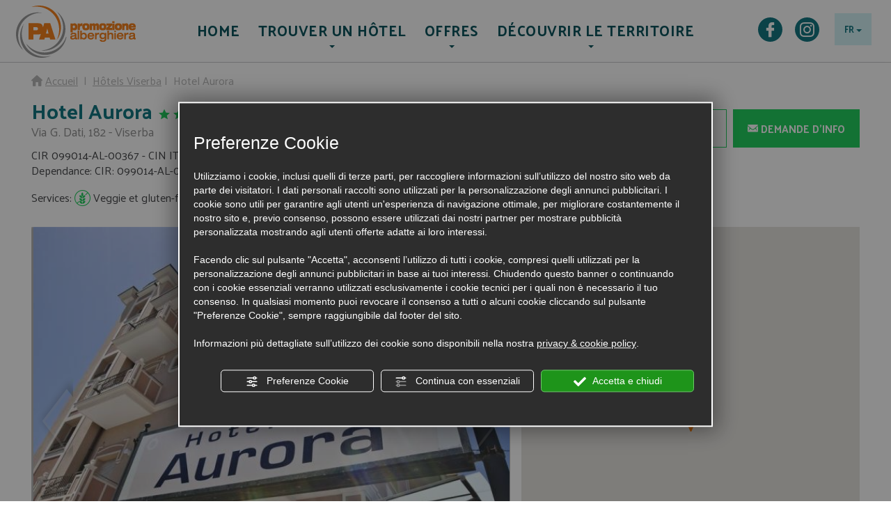

--- FILE ---
content_type: text/html; charset=utf-8
request_url: https://www.promozionealberghiera.it/fra-457-dettagli-hotel-aurora.php
body_size: 20584
content:
<!doctype html>
<!--[if IE 7]><html
class="ie ie7 lte9"><![endif]--><!--[if IE 8]><html
class="ie ie8 lt-ie9"> <![endif]--><html
lang="fr" xmlns="https://www.w3.org/1999/xhtml" xml:lang="fr" class="nb"> <!--<![endif]--><head><link
type="text/css" rel="stylesheet" href="/min/g=css&amp;v=3"><meta
name="google-site-verification" content="YNoduoK-HL5bFMhbH2KGAcR5_URs8cKUBQwEl08T9Fg" />
 <script>function getCookie (name) {
                let value = `; ${document.cookie}`;
                let parts = value.split(`; ${name}=`);
                if (parts.length === 2) return parts.pop().split(';').shift();
            }

            var googleConsentConfig = {
                ad_storage: "denied",
                analytics_storage: "granted",
                wait_for_update: 1000
            };

            var cookieCategoriesGrant = getCookie('cookieCategoriesGrant');
            if(typeof cookieCategoriesGrant !== 'undefined'){
                cookieCategoriesGrant = JSON.parse(cookieCategoriesGrant);
                googleConsentConfig.ad_storage = cookieCategoriesGrant.marketing?"granted":"denied";
                googleConsentConfig.analytics_storage = cookieCategoriesGrant.analytics?"granted":"denied";
            }


            window.dataLayer = window.dataLayer || [];
            function gtag() {
                dataLayer.push(arguments);
            }
            
            gtag("consent", "default", googleConsentConfig);
            
            if(googleConsentConfig.ad_storage == "denied") gtag("set", "ads_data_redaction", true);


	        (function(w, d, s, l, i){w[l] = w[l] || []; w[l].push({'gtm.start':
			new Date().getTime(), event:'gtm.js'}); var f = d.getElementsByTagName(s)[0],
			j = d.createElement(s), dl = l != 'dataLayer'?'&l=' + l:''; j.async = true; j.src =
			'https://www.googletagmanager.com/gtm.js?id=' + i + dl; f.parentNode.insertBefore(j, f);
			})(window, document, 'script', 'dataLayer', 'GTM-PBQB4J');</script> 
<!--[if IE]><meta
http-equiv="X-UA-Compatible" content="IE=edge"><![endif]--><meta
charset="UTF-8"><meta
name="viewport" content="width=device-width, initial-scale=1.0, maximum-scale=1.0, user-scalable=no">
<title>Hotel Aurora Viserba trois étoile supérieur Hotel Viserba | Promozione Alberghiera Rimini</title><meta
name="description" content="Hotel Aurora Viserba trois étoile supérieur Hotel Viserba" /><meta
name="keywords" content="Hotel Aurora Viserba trois étoile supérieur Hotel Viserba" /><link
rel="alternate" hreflang="it" href="/ita-457-dettagli-hotel-aurora.php" /><link
rel="alternate" hreflang="en" href="/eng-457-dettagli-hotel-aurora.php" /><link
rel="alternate" hreflang="de" href="/deu-457-dettagli-hotel-aurora.php" /><link
rel="apple-touch-icon" href="/static/img/icon57p.png" /><link
rel="apple-touch-icon" sizes="72x72" href="/static/img/icon72p.png" /><link
rel="apple-touch-icon-precomposed" href="/static/img/icon72p.png" /><link
rel="apple-touch-icon-precomposed" sizes="72x72" href="/static/img/icon72p.png" /><link
href="https://www.promozionealberghiera.it/favicon.ico" rel="shortcut icon" />
<meta
name="google-site-verification" content="n8B-zBkGkPo3DzgWgGhHm3CXyGPraSTN8yU9cz4zO9k" /></head><body
class="fr" id="body">
<noscript><iframe
src="https://www.googletagmanager.com/ns.html?id=GTM-PBQB4J"
height="0" width="0" style="display:none;visibility:hidden"></iframe></noscript>
<header
role="banner" class="nav-wrapper">
<nav
role="navigation" class="navbar navbar-main"><div
class="navbar-header">
<button
type="button" class="navbar-toggle js-navbar-toggle">
<span
class="sr-only">Ouvrir/Fermer menu</span>
<span
class="icon-bar"></span>
<span
class="icon-bar"></span>
<span
class="icon-bar"></span>
</button>
<a
class="navbar-brand" href="/fra-index.php" title="Promozione alberghiera">
<img
src="/assets/img/logo.png" id="mainLogo" title="Promozione alberghiera" alt="Promozione alberghiera">
</a></div><div
class="pull-right nav-right hidden-xs"><div
class="dropdown lang-dropdown pull-right">
<button
class="btn dropdown-toggle" type="button" id="dropdownMenu1" data-toggle="dropdown" aria-expanded="false">
FR            <span
class="caret"></span>
</button><ul
class="dropdown-menu" role="menu" aria-labelledby="dropdownMenu1">
<li><a
href="/ita-457-dettagli-hotel-aurora.php" role="menuitem">Italien</a></li>
<li><a
href="/eng-457-dettagli-hotel-aurora.php" role="menuitem">Anglais</a></li>
<li><a
href="/deu-457-dettagli-hotel-aurora.php" role="menuitem">Allemand</a></li>
</ul></div><div
class="share pull-right hidden-sm">
<a
class="glyphicon-facebook" href="https://www.facebook.com/PromozioneAlberghieraRimini/" title="Facebook PromozioneAlberghieraRimini" target="_BLANK" rel="nofollow"></a>
<a
class="glyphicon-instagram" href="https://www.instagram.com/parimini/" title="Instagram PARimini" target="_BLANK" rel="nofollow"></a></div></div><div
class="container"><div
class="collapse navbar-collapse"><ul
class="nav navbar-nav" id="main-nav"><li>
<a
href="/fra-index.php"  class="menu" data-label="home" title="Homepage">
HOME
</a></li><li
class="wide-dropdown">
<a
tabindex="0" target="" class="js-toggle-dropdown menu" data-label="trova-hotel">
<span
class="icon glyphicon-chevron-right visible-xs pull-right subnav-toggle "></span>
Trouver un hôtel
</a><div
class="main-nav-dropdown main-nav-dropdown-small"><div
class="container"><div
class="row row-padding-10"><div
class="col col-sm-6 col-md-3"><div
class="h2">Rimini</div><ul
class="text-blue strong">
<li><a
href="/fra-171-hotel-rimini-1-étoile.php" title="Hotel 1 étoile">Hotel 1 étoile <div class="stars"><span class="icon glyphicon-stella text-green"></span></div></a></li>
<li><a
href="/fra-171-hotel-rimini-2-étoile.php" title="Hotel 2 étoile">Hotel 2 étoile <div class="stars"><span class="icon glyphicon-stella text-green"></span><span class="icon glyphicon-stella text-green"></span></div></a></li>
<li><a
href="/fra-171-hotel-rimini-3-étoile.php" title="Hotel 3 étoile">Hotel 3 étoile <div class="stars"><span class="icon glyphicon-stella text-green"></span><span class="icon glyphicon-stella text-green"></span><span class="icon glyphicon-stella text-green"></span></div></a></li>
<li><a
href="/fra-171-hotel-rimini-3-étoile-supérieur.php" title="Hotel 3 étoile supérieur">Hotel 3 étoile supérieur <div class="stars"><span class="icon glyphicon-stella text-green"></span><span class="icon glyphicon-stella text-green"></span><span class="icon glyphicon-stella text-green"></span><span class="icon glyphicon-superior text-green"></span></div></a></li>
<li><a
href="/fra-171-hotel-rimini-4-étoile.php" title="Hotel 4 étoile">Hotel 4 étoile <div class="stars"><span class="icon glyphicon-stella text-green"></span><span class="icon glyphicon-stella text-green"></span><span class="icon glyphicon-stella text-green"></span><span class="icon glyphicon-stella text-green"></span></div></a></li>
<li><a
href="/fra-171-hotel-rimini-5-étoile.php" title="Hotel 5 étoile">Hotel 5 étoile <div class="stars"><span class="icon glyphicon-stella text-green"></span><span class="icon glyphicon-stella text-green"></span><span class="icon glyphicon-stella text-green"></span><span class="icon glyphicon-stella text-green"></span><span class="icon glyphicon-stella text-green"></span></div></a></li>
<li
class="map"><a
class="underline" href="/fra-171-mappa-hotel-rimini.php" title="Carte des h&ocirc;tels">Carte des h&ocirc;tels</a></li><li><a
href="/fra-171-residence-rimini.php" title="R&eacute;sidences Rimini">R&eacute;sidences Rimini</a></li><li><a
href="/fra-171-camping-rimini.php" title="Campings Rimini">Campings Rimini</a></li><li><a
href="/fra-9240-dettagli-house-boat-rimini-resort.php" title="Complexe flottant">Complexe flottant</a></li><li><a
href="/fra-ricerca-avanzata.php" title="Recherche Avanc&eacute;e">Recherche Avanc&eacute;e</a></li></ul></div><div
class="col col-sm-6 col-md-3"><div
class="h2">Autres villes</div><ul
class="text-blue strong">
<li><a
href="/fra-52-hotel-bellariva.php" title="H&ocirc;tels Bellariva">H&ocirc;tels Bellariva</a></li>
<li><a
href="/fra-53-hotel-marebello.php" title="H&ocirc;tels Marebello">H&ocirc;tels Marebello</a></li>
<li><a
href="/fra-55-hotel-miramare.php" title="H&ocirc;tels Miramare">H&ocirc;tels Miramare</a></li>
<li><a
href="/fra-171-hotel-rimini.php" title="H&ocirc;tels Rimini">H&ocirc;tels Rimini</a></li>
<li><a
href="/fra-51-hotel-rimini-marina-centro.php" title="H&ocirc;tels Rimini - Marina Centro">H&ocirc;tels Rimini - Marina Centro</a></li>
<li><a
href="/fra-49-hotel-rivabella.php" title="H&ocirc;tels Rivabella">H&ocirc;tels Rivabella</a></li>
<li><a
href="/fra-54-hotel-rivazzurra.php" title="H&ocirc;tels Rivazzurra">H&ocirc;tels Rivazzurra</a></li>
<li><a
href="/fra-50-hotel-san-giuliano-mare.php" title="H&ocirc;tels San Giuliano Mare">H&ocirc;tels San Giuliano Mare</a></li>
<li><a
href="/fra-46-hotel-torre-pedrera.php" title="H&ocirc;tels Torre Pedrera">H&ocirc;tels Torre Pedrera</a></li>
<li><a
href="/fra-48-hotel-viserba.php" title="H&ocirc;tels Viserba">H&ocirc;tels Viserba</a></li>
<li><a
href="/fra-47-hotel-viserbella.php" title="H&ocirc;tels Viserbella">H&ocirc;tels Viserbella</a></li>
</ul></div><div
class="col col-sm-12 col-md-6"><div
class="h2">Services</div><div
class="row row-padding-10 text-left hidden-xs"><div
class="col col-sm-6 col-md-4">
<a
class="pa-container pa-service" href="/fra-171-hotel-rimini.php#sss7" title="Animation"><div
class="img-container b-lazy" data-src="/assets/img/servizi/7.jpg"><div
class="tag bg-green">
<span
class="icon glyphicon-type7"></span><div
class="cnt oneline d-ib"></div></div></div><div
class="title">Hôtel avec animation</div>
</a></div>
<div
class="col col-sm-6 col-md-4">
<a
class="pa-container pa-service" href="/fra-171-hotel-rimini.php#sss1" title="Piscine"><div
class="img-container b-lazy" data-src="/assets/img/servizi/1.jpg"><div
class="tag bg-green">
<span
class="icon glyphicon-type1"></span><div
class="cnt oneline d-ib"></div></div></div><div
class="title">Hôtel avec piscine</div>
</a></div>
<div
class="col col-sm-6 col-md-4">
<a
class="pa-container pa-service" href="/fra-171-hotel-rimini.php#sss2" title="Veggie et gluten-free"><div
class="img-container b-lazy" data-src="/assets/img/servizi/2.jpg"><div
class="tag bg-green">
<span
class="icon glyphicon-type2"></span><div
class="cnt oneline d-ib"></div></div></div><div
class="title"></div>
</a></div>
<div
class="col col-sm-6 col-md-4">
<a
class="pa-container pa-service" href="/fra-171-hotel-rimini.php#sss4" title="Bien-être"><div
class="img-container b-lazy" data-src="/assets/img/servizi/4.jpg"><div
class="tag bg-green">
<span
class="icon glyphicon-type4"></span><div
class="cnt oneline d-ib"></div></div></div><div
class="title">Hôtel avec centre bien-être</div>
</a></div>
<div
class="col col-sm-6 col-md-4">
<a
class="pa-container pa-service" href="/fra-171-hotel-rimini.php#sss6" title="All inclusive"><div
class="img-container b-lazy" data-src="/assets/img/servizi/6.jpg"><div
class="tag bg-green">
<span
class="icon glyphicon-type6"></span><div
class="cnt oneline d-ib"></div></div></div><div
class="title">Hôtel all inclusive</div>
</a></div>
<div
class="col col-sm-6 col-md-4">
<a
class="pa-container pa-service" href="/fra-171-hotel-rimini.php#sss3" title="Pet Friendly"><div
class="img-container b-lazy" data-src="/assets/img/servizi/3.jpg"><div
class="tag bg-green">
<span
class="icon glyphicon-type3"></span><div
class="cnt oneline d-ib"></div></div></div><div
class="title">Hôtel pet friendly</div>
</a></div>
</div><div
class="visible-xs menu-services-mobile">
<a
class="pa-container pa-service text-white text-hover-white" href="/fra-171-hotel-rimini.php#f/t//bed-breakfast" title="Bed & Breakfast"><div
class="title"><span
class="icon glyphicon-type v-a-m"></span>Hotel bed & brekfast</div>
</a>
<a
class="pa-container pa-service text-white text-hover-white" href="/fra-171-hotel-rimini.php#f/t//animation" title="Animation"><div
class="title"><span
class="icon glyphicon-type v-a-m"></span>Hôtel avec animation</div>
</a>
<a
class="pa-container pa-service text-white text-hover-white" href="/fra-171-hotel-rimini.php#f/t//piscine" title="Piscine"><div
class="title"><span
class="icon glyphicon-type v-a-m"></span>Hôtel avec piscine</div>
</a>
<a
class="pa-container pa-service text-white text-hover-white" href="/fra-171-hotel-rimini.php#f/t//veggie-et-gluten-free" title="Veggie et gluten-free"><div
class="title"><span
class="icon glyphicon-type v-a-m"></span></div>
</a>
<a
class="pa-container pa-service text-white text-hover-white" href="/fra-171-hotel-rimini.php#f/t//bien-être" title="Bien-être"><div
class="title"><span
class="icon glyphicon-type v-a-m"></span>Hôtel avec centre bien-être</div>
</a>
<a
class="pa-container pa-service text-white text-hover-white" href="/fra-171-hotel-rimini.php#f/t//all-inclusive" title="All inclusive"><div
class="title"><span
class="icon glyphicon-type v-a-m"></span>Hôtel all inclusive</div>
</a>
<a
class="pa-container pa-service text-white text-hover-white" href="/fra-171-hotel-rimini.php#f/t//pet-friendly" title="Pet Friendly"><div
class="title"><span
class="icon glyphicon-type v-a-m"></span>Hôtel pet friendly</div>
</a>
</div></div></div></div></div></li><li
class="wide-dropdown">
<a
tabindex="0" target="" class="js-toggle-dropdown menu" data-label="offerte">
<span
class="icon glyphicon-chevron-right visible-xs pull-right subnav-toggle "></span>
Offres
<span
class="visible-xs-inline-block label" style="background-color: #fff;color: #f37b0d;display: inline-block;font-size: 14px;padding: 2px 6px 4px;margin-top: 1px;margin-left:4px;    vertical-align: bottom;">20</span>           </a><div
class="main-nav-dropdown main-nav-dropdown-small"><div
class="container"><div
class="row row-padding-10"><div
class="col col-sm-12 col-md-7"><div
class="h2">Offres à thème</div><div
class="row row-padding-10">
<div
class="col col-sm-6"><ul>
<li><a
href="/fra-10-area-tematica-foir-rimini.php" title="FOIR RIMINI">FOIR RIMINI
<span
class="visible-xs-inline-block label" style="background-color: #fff;color: #f37b0d;display: inline-block;font-size: 14px;padding: 2px 6px 4px;margin-top: 1px;margin-left:4px;    vertical-align: bottom;">4</span>
</a></li>
<li><a
href="/fra-14-area-tematica-ÉtÉ-rimini.php" title="ÉTÉ RIMINI">ÉTÉ RIMINI
<span
class="visible-xs-inline-block label" style="background-color: #fff;color: #f37b0d;display: inline-block;font-size: 14px;padding: 2px 6px 4px;margin-top: 1px;margin-left:4px;    vertical-align: bottom;">4</span>
</a></li>
</ul></div>
<div
class="col col-sm-6"><ul>
<li><a
href="/fra-17-area-tematica-juin-À-la-mer.php" title="JUIN À LA MER">JUIN À LA MER
<span
class="visible-xs-inline-block label" style="background-color: #fff;color: #f37b0d;display: inline-block;font-size: 14px;padding: 2px 6px 4px;margin-top: 1px;margin-left:4px;    vertical-align: bottom;">2</span>
</a></li>
<li><a
href="/fra-3-area-tematica-familles-avec-enfants-rimini.php" title="FAMILLES AVEC ENFANTS RIMINI">FAMILLES AVEC ENFANTS RIMINI
<span
class="visible-xs-inline-block label" style="background-color: #fff;color: #f37b0d;display: inline-block;font-size: 14px;padding: 2px 6px 4px;margin-top: 1px;margin-left:4px;    vertical-align: bottom;">2</span>
</a></li>
</ul></div>
<div
class="col col-sm-6"><ul>
<li><a
href="/fra-5-area-tematica-paques.php" title="PAQUES">PAQUES
<span
class="visible-xs-inline-block label" style="background-color: #fff;color: #f37b0d;display: inline-block;font-size: 14px;padding: 2px 6px 4px;margin-top: 1px;margin-left:4px;    vertical-align: bottom;">2</span>
</a></li>
<li><a
href="/fra-21-area-tematica-bed-and-breakfast-rimini.php" title="BED AND BREAKFAST RIMINI">BED AND BREAKFAST RIMINI
<span
class="visible-xs-inline-block label" style="background-color: #fff;color: #f37b0d;display: inline-block;font-size: 14px;padding: 2px 6px 4px;margin-top: 1px;margin-left:4px;    vertical-align: bottom;">0</span>
</a></li>
</ul></div>
<div
class="col col-sm-6"><ul>
<li><a
href="/fra-19-area-tematica-septembre-à-rimini.php" title=" Septembre à Rimini"> Septembre à Rimini
<span
class="visible-xs-inline-block label" style="background-color: #fff;color: #f37b0d;display: inline-block;font-size: 14px;padding: 2px 6px 4px;margin-top: 1px;margin-left:4px;    vertical-align: bottom;">1</span>
</a></li>
<li><a
href="/fra-23-area-tematica-saint-valentin-à-rimini.php" title=" Saint Valentin à Rimini"> Saint Valentin à Rimini
<span
class="visible-xs-inline-block label" style="background-color: #fff;color: #f37b0d;display: inline-block;font-size: 14px;padding: 2px 6px 4px;margin-top: 1px;margin-left:4px;    vertical-align: bottom;">0</span>
</a></li>
</ul></div>
<div
class="col col-sm-6"><ul>
<li><a
href="/fra-6-area-tematica-les-ÉvÉnements-musicaux-et-de-la-culture-rimini.php" title="LES ÉVÉNEMENTS MUSICAUX ET DE LA CULTURE RIMINI">LES ÉVÉNEMENTS MUSICAUX ET DE LA CULTURE RIMINI
<span
class="visible-xs-inline-block label" style="background-color: #fff;color: #f37b0d;display: inline-block;font-size: 14px;padding: 2px 6px 4px;margin-top: 1px;margin-left:4px;    vertical-align: bottom;">1</span>
</a></li>
<li><a
href="/fra-11-area-tematica-sport-rimini.php" title="SPORT RIMINI">SPORT RIMINI
<span
class="visible-xs-inline-block label" style="background-color: #fff;color: #f37b0d;display: inline-block;font-size: 14px;padding: 2px 6px 4px;margin-top: 1px;margin-left:4px;    vertical-align: bottom;">2</span>
</a></li>
</ul></div>
<div
class="col col-sm-6"><ul>
<li><a
href="/fra-22-area-tematica-green-holidays.php" title="GREEN HOLIDAYS">GREEN HOLIDAYS
<span
class="visible-xs-inline-block label" style="background-color: #fff;color: #f37b0d;display: inline-block;font-size: 14px;padding: 2px 6px 4px;margin-top: 1px;margin-left:4px;    vertical-align: bottom;">0</span>
</a></li>
<li><a
href="/fra-7-area-tematica-ponts-de-printemps.php" title="PONTS de PRINTEMPS">PONTS de PRINTEMPS
<span
class="visible-xs-inline-block label" style="background-color: #fff;color: #f37b0d;display: inline-block;font-size: 14px;padding: 2px 6px 4px;margin-top: 1px;margin-left:4px;    vertical-align: bottom;">2</span>
</a></li>
</ul></div>
</div></div><div
class="col col-sm-12 col-md-5"><div
class="h2">Autres offres</div><div
class="row row-padding-10 text-left"><a
href="/fra-offerte" title="Propositions spéciales" class="col col-sm-6">
<img
class="b-lazy img-responsive" src="[data-uri]" data-src="/assets/img/proposte-speciali.jpg"><div
class="title">Propositions spéciales</div>
</a></div></div></div></div></div></li><li
class="wide-dropdown">
<a
tabindex="0" target="" class="js-toggle-dropdown menu" data-label="territorio">
<span
class="icon glyphicon-chevron-right visible-xs pull-right subnav-toggle "></span>
Découvrir le territoire
</a><div
class="main-nav-dropdown territory main-nav-dropdown-small"><div
class="container"><div
class="row text-left">
<a
href="/fra-parchi-tematici.php" title="Parcs d&#039;attractions" class="col col-sm-6 col-sm-3">
<img
class="b-lazy img-responsive" src="[data-uri]" data-src="/assets/img/parchi-divertimento.jpg"><div
class="title">Parcs d&#039;attractions</div>
</a>
<a
href="/fra-come-arrivare" title="Comment arriver" class="col col-sm-6 col-sm-3">
<img
class="b-lazy img-responsive" src="[data-uri]" data-src="/assets/img/come-arrivare.jpg"><div
class="title">Comment arriver</div>
</a>
<a
href="/fra-blog" title="Découvrez la Romagne" class="col col-sm-6 col-sm-3">
<img
class="b-lazy img-responsive" src="[data-uri]" data-src="/assets/img/scoprire-emilia-romagna.jpg"><div
class="title">Découvrez la Romagne</div>
</a></div></div></div></li></ul></div></div>
</nav>
</header><div
class="page-cnt">
<main
class="content" id="structurePage">
<div
class="container" id="structurePageId" data-id="457"><div
class="bcrumb hidden-xs">
<span
class="glyphicon glyphicon-home"></span>&nbsp;<a
href="/fra-index.php" class="underline" title="Accueil">Accueil</a>
<span>&nbsp;|&nbsp;</span>
<a
href="/fra-48-hotel-viserba.php" class="underline" title="H&ocirc;tels Viserba">H&ocirc;tels Viserba</a><span>&nbsp;|&nbsp;</span>
Hotel Aurora</div>
<div
class="hidden-xs">
<style>

        #structurePage h1{
            display:inline-block;
            font-size:25px;
            font-weight:bold;
            margin-top:0;
        }

        #structurePage .address{
            color:#929292;
            font-size:18px;
        }

        #structurePage .stars{
            white-space: nowrap;
        }

        #structurePage .stars .icon{
            margin-left:5px;
        }



        #structurePage .services{
            margin-top: 7px;
            margin-bottom: 5px;

        }

        #structurePage .services .icon{
            color:#23CF5F;
            font-size:23px;
        }

        #structurePage .buttons .btn{
            padding:16px 20px;
            border:1px solid #23CF5F;
            color:#23CF5F;
            font-size:15px;
            font-weight:bold;
            background-color:#fff;
            margin-left:5px;
        }


        #structurePage .buttons .btn.green{
            background-color:#23CF5F;
            color:#fff;
        }


        @media (min-width: 768px) {

            #structurePage h1{
                margin-top:15px;
                font-size:30px;
            }

            #structurePage .services{
                margin-top:15px;
                margin-bottom:30px;
            }
        }</style><div
class="row row-padding-10"><div
class="col col-md-6 col-lg-5"><h1 class="text-primary">Hotel Aurora</h1>
<span
class="stars"><span
class="icon glyphicon-stella text-green"></span><span
class="icon glyphicon-stella text-green"></span><span
class="icon glyphicon-stella text-green"></span><span
class="icon glyphicon-superior text-green"></span></span><div
class="address">Via G. Dati, 182&nbsp;-&nbsp;Viserba
</div>
</div><div
class="col col-md-6 col-lg-7 buttons hidden-xs"><a
title="Hotel Aurora" class="btn" onclick="FE.SD.statSite.r();" href="https://www.haurora.it?utm_source=promozionealberghiera.it&amp;utm_content=pagina&amp;utm_medium=referral&amp;utm_campaign=PROMOZIONE ALBERGHIERA&amp;utm_T_idp=986&amp;utm_T_idt=1078&amp;utm_T_ida=457" target="_BLANK"><span
class="glyphicon-link"></span>&nbsp;Sito Web</a>
<button
class="btn" id="phoneContactBtn" data-title="Contacts" onclick="FE.SD.statPhone.r();
$(this).popover('toggle');"><span
class="glyphicon-tel"></span>&nbsp;Appelez</button><div
style="display:none" id="phoneContact">+39 0541 738337<br>39 393 3333127<br>Fax: +39 0541 738072<br>Skype: hotel.aurora.rimini</div>
<a
href="#" onclick="FE.Core.scrollTo('richiedi-informazioni');" class="btn green"><span
class="glyphicon-richiedi-info"></span>&nbsp;Demande d'info</a></div></div><div
class="hidden-xs">CIR 099014-AL-00367 - CIN IT099014A1APSA67YK <br> Dependance: CIR: 099014-AL-00369 - CIN IT099014A14TSEY8RX</div><div
class="services">
<span
class="lbl v-a-m">Services:</span>
<span
class="icon glyphicon-type2 v-a-m"></span>
<span
class="v-a-m">Veggie et gluten-free</span>
</div></div><style>.slider-inner svg {
                filter: drop-shadow(1px 1px 1px #000000);
                height: 26px;
                margin-left: 6px;
                vertical-align: sub;
            }

            .photo-number {
                position: absolute;
                bottom: 10px;
                right: 10px;
                color: white;
                z-index: 1;
                font-size: 20px;
                text-shadow: 2px 1px 3px black;
                font-weight: bold;
            }

            @media screen and (min-width: 768px) {
                .photo-number {
                    bottom: auto;
                    top: 528px;
                }
            }

            @media screen and (min-width: 810px) {
                .photo-number {
                    top: 572px;
                }
            }



            @media screen and (min-width: 990px) {
                .photo-number {
                    top: 384px;
                }
            }

            @media screen and (min-width: 1100px) {
                .photo-number {
                    top: 433px;
                }
            }

            @media screen and (min-width: 1200px) {
                .photo-number {
                    top: 492px;
                }
            }</style><div
class="row row-padding-16">
<div
class="col col-md-7"><div
id="ninja-slider"><div
class="slider-inner"><ul>
<li><a
class="ns-img"
href="https://admin.abc.sm/img/gallery/fotogallery/gall_457//crp650x500o5-457_246_233576.jpg"></a></li><li><a
class="ns-img"
href="https://admin.abc.sm/img/gallery/fotogallery/gall_457//crp650x500o5-457_246_233578.jpg"></a></li><li><a
class="ns-img"
href="https://admin.abc.sm/img/gallery/fotogallery/gall_457//crp650x500o5-457_246_233577.jpg"></a></li><li><a
class="ns-img"
href="https://admin.abc.sm/img/gallery/fotogallery/gall_457//crp650x500o5-457_246_233580.jpg"></a></li><li><a
class="ns-img"
href="https://admin.abc.sm/img/gallery/fotogallery/gall_457//crp650x500o5-457_246_233579.jpg"></a></li><li><a
class="ns-img"
href="https://admin.abc.sm/img/gallery/fotogallery/gall_457//crp650x500o5-457_246_201099.jpg"></a></li><li><a
class="ns-img"
href="https://admin.abc.sm/img/gallery/fotogallery/gall_457//crp650x500o5-457_246_201098.jpg"></a></li><li><a
class="ns-img"
href="https://admin.abc.sm/img/gallery/fotogallery/gall_457//crp650x500o5-457_246_192518.jpg"></a></li></ul><div
class="photo-number">
<span
id="current-slide-num"></span>
<svg
fill="#ffffff" viewBox="0 0 198.931 198.931" xml:space="preserve">
<g>
<g>
<g>
<path
d="M99.469,69.561c-25.423,0-46.104,20.683-46.104,46.104s20.683,46.104,46.104,46.104
c25.421,0,46.104-20.683,46.104-46.104S124.89,69.561,99.469,69.561z M99.469,146.91c-17.229,0-31.245-14.017-31.245-31.245
c0-17.228,14.017-31.245,31.245-31.245c17.228,0,31.245,14.017,31.245,31.245C130.714,132.892,116.698,146.91,99.469,146.91z" />
<path
d="M175.499,44.681h-72.315h-3.715V27.956c0-9.393-7.64-17.036-17.033-17.036H44.247c-9.393,0-17.033,7.642-17.033,17.036
v16.726h-3.777C10.515,44.681,0,55.194,0,68.116v96.465c0,12.92,10.515,23.43,23.437,23.43h152.059
c12.925,0,23.435-10.51,23.435-23.43V68.116C198.934,55.194,188.421,44.681,175.499,44.681z M42.07,27.956
c0-1.201,0.976-2.176,2.177-2.176h38.189c1.199,0,2.174,0.976,2.174,2.177v16.726H42.07V27.956z M175.499,173.152H23.437
c-4.73,0-8.578-3.846-8.578-8.571V68.116c0-4.73,3.848-8.576,8.578-8.576h5.451H42.07h42.538h18.573h72.315
c4.73,0,8.576,3.846,8.576,8.576v96.465h0.003C184.075,169.306,180.229,173.152,175.499,173.152z" />
<rect
x="156.012" y="71.816" width="18.989" height="14.859" />
</g>
</g>
</g>
</svg></div><div
id="thumbs">
<span
onclick="FE.SD.slider.slider.displaySlide(0)"><img
src="https://admin.abc.sm/img/gallery/fotogallery/gall_457//crp47x47o5-457_246_233576.jpg" /></span>
<span
onclick="FE.SD.slider.slider.displaySlide(1)"><img
src="https://admin.abc.sm/img/gallery/fotogallery/gall_457//crp47x47o5-457_246_233578.jpg" /></span>
<span
onclick="FE.SD.slider.slider.displaySlide(2)"><img
src="https://admin.abc.sm/img/gallery/fotogallery/gall_457//crp47x47o5-457_246_233577.jpg" /></span>
<span
onclick="FE.SD.slider.slider.displaySlide(3)"><img
src="https://admin.abc.sm/img/gallery/fotogallery/gall_457//crp47x47o5-457_246_233580.jpg" /></span>
<span
onclick="FE.SD.slider.slider.displaySlide(4)"><img
src="https://admin.abc.sm/img/gallery/fotogallery/gall_457//crp47x47o5-457_246_233579.jpg" /></span>
<span
onclick="FE.SD.slider.slider.displaySlide(5)"><img
src="https://admin.abc.sm/img/gallery/fotogallery/gall_457//crp47x47o5-457_246_201099.jpg" /></span>
<span
onclick="FE.SD.slider.slider.displaySlide(6)"><img
src="https://admin.abc.sm/img/gallery/fotogallery/gall_457//crp47x47o5-457_246_201098.jpg" /></span>
<span
onclick="FE.SD.slider.slider.displaySlide(7)"><img
src="https://admin.abc.sm/img/gallery/fotogallery/gall_457//crp47x47o5-457_246_192518.jpg" /></span>
</div></div></div><div
class="visible-xs">
<style>

        #structurePage h1{
            display:inline-block;
            font-size:25px;
            font-weight:bold;
            margin-top:0;
        }

        #structurePage .address{
            color:#929292;
            font-size:18px;
        }

        #structurePage .stars{
            white-space: nowrap;
        }

        #structurePage .stars .icon{
            margin-left:5px;
        }



        #structurePage .services{
            margin-top: 7px;
            margin-bottom: 5px;

        }

        #structurePage .services .icon{
            color:#23CF5F;
            font-size:23px;
        }

        #structurePage .buttons .btn{
            padding:16px 20px;
            border:1px solid #23CF5F;
            color:#23CF5F;
            font-size:15px;
            font-weight:bold;
            background-color:#fff;
            margin-left:5px;
        }


        #structurePage .buttons .btn.green{
            background-color:#23CF5F;
            color:#fff;
        }


        @media (min-width: 768px) {

            #structurePage h1{
                margin-top:15px;
                font-size:30px;
            }

            #structurePage .services{
                margin-top:15px;
                margin-bottom:30px;
            }
        }</style><div
class="row row-padding-10"><div
class="col col-md-6 col-lg-5"><h1 class="text-primary">Hotel Aurora</h1>
<span
class="stars"><span
class="icon glyphicon-stella text-green"></span><span
class="icon glyphicon-stella text-green"></span><span
class="icon glyphicon-stella text-green"></span><span
class="icon glyphicon-superior text-green"></span></span><div
class="address">Via G. Dati, 182&nbsp;-&nbsp;Viserba
</div>
</div><div
class="col col-md-6 col-lg-7 buttons hidden-xs"><a
title="Hotel Aurora" class="btn" onclick="FE.SD.statSite.r();" href="https://www.haurora.it?utm_source=promozionealberghiera.it&amp;utm_content=pagina&amp;utm_medium=referral&amp;utm_campaign=PROMOZIONE ALBERGHIERA&amp;utm_T_idp=986&amp;utm_T_idt=1078&amp;utm_T_ida=457" target="_BLANK"><span
class="glyphicon-link"></span>&nbsp;Sito Web</a>
<button
class="btn" id="phoneContactBtn" data-title="Contacts" onclick="FE.SD.statPhone.r();
$(this).popover('toggle');"><span
class="glyphicon-tel"></span>&nbsp;Appelez</button><div
style="display:none" id="phoneContact">+39 0541 738337<br>39 393 3333127<br>Fax: +39 0541 738072<br>Skype: hotel.aurora.rimini</div>
<a
href="#" onclick="FE.Core.scrollTo('richiedi-informazioni');" class="btn green"><span
class="glyphicon-richiedi-info"></span>&nbsp;Demande d'info</a></div></div><div
class="hidden-xs">CIR 099014-AL-00367 - CIN IT099014A1APSA67YK <br> Dependance: CIR: 099014-AL-00369 - CIN IT099014A14TSEY8RX</div><div
class="services">
<span
class="lbl v-a-m">Services:</span>
<span
class="icon glyphicon-type2 v-a-m"></span>
<span
class="v-a-m">Veggie et gluten-free</span>
</div><button
style="background: none;border: none;text-align: left;text-wrap: nowrap;    padding-left: 0;"
onclick="FE.Map.click(this)" data-toopen="Voir sur la carte"
data-toclose="Fermer carte">
<span
class="glyphicon glyphicon-mappa" style="margin-right:6%"></span><span
class="text"
style="text-decoration: underline;">Voir sur la carte</span>
</button></div></div><div
class="col col-md-5" id="map"><div
id="mapWrapper" style="display:none" data-open="only-desktop" data-structure="true"></div></div>
</div><div
class="visible-xs">CIR 099014-AL-00367 - CIN IT099014A1APSA67YK <br> Dependance: CIR: 099014-AL-00369 - CIN IT099014A14TSEY8RX</div>
<div
class="row shortcut"></div><div
class="row"><div
class="col col-md-8"><h2 class="smallTitle green" id="description">
Description</h2>L&#39;H&ocirc;tel Aurora donne sur le front de mer de Viserba de Rimini, &agrave; quelques pas de la plage &eacute;quip&eacute;e. Destination populaire pour les familles et ceux qui recherchent la tranquillit&eacute; et de d&eacute;tente tout en restant loin du chaos des places plus chaotiques. Nous avons des accords avec tous les parcs &agrave; th&egrave;me de la Riviera, &agrave; partir de la plus proche Italia in Miniatura, &agrave; seulement 2 km de le plus lointain Mirabilandia 33 km. Toujours &agrave; proximit&eacute;: Aquafan, Oltremare, Fiabilandia, Aquarium de Cattolica, Zoo Safari. Place strat&eacute;gique, seulement 2 km du centre des expositions de Rimini, pour ceux qui voyagent pour des r&eacute;unions ou des &eacute;v&eacute;nements. Maturit&eacute; d&#39;exp&eacute;rience et la sensibilit&eacute;, pour &quot;l&#39;hospitalit&eacute;&quot; transmis de g&eacute;n&eacute;rations, depuis 1928, le s&eacute;jour seront heureux et inoubliable, comme vouloir tradition familiale Guidi. Nous sommes toujours reconnus pour notre cuisine r&eacute;gionale, simple et abondant et pour la p&acirc;tisseries que tous les matins et &agrave; la fin de chaque repas allons adoucir et vous surprendre avec ses saveurs. Inscrits AIC toutes nos propositions sont aussi intol&eacute;rants au gluten. Une attention particuli&egrave;re est d&eacute;di&eacute; &agrave; nos plus jeunes clients, avec des espaces d&eacute;di&eacute;s &agrave; leur interne et externe. heures et les menus de repas flexibles.<br>
<br>
<br>
</div><div
class="col col-md-4"><h2 class="smallTitle green">Autres services</h2><ul
class="servizi">
<li
><div
class="servizioSprite so230 v-a-m"></div> </li>
<li
><div
class="servizioSprite so45 v-a-m"></div> Accès à Internet </li>
<li
><div
class="servizioSprite so3 v-a-m"></div> Air conditionné </li>
<li
><div
class="servizioSprite so28 v-a-m"></div> Animaux admis </li>
<li
><div
class="servizioSprite so14 v-a-m"></div> Ascenseur </li>
<li
><div
class="servizioSprite so15 v-a-m"></div> Bar </li>
<li
><div
class="servizioSprite so1 v-a-m"></div> Bicyclettes </li>
<li
><div
class="servizioSprite so12 v-a-m"></div> Cartes de crédit </li>
<li
><div
class="servizioSprite so7 v-a-m"></div> Chiens </li>
<li
><div
class="servizioSprite so119 v-a-m"></div> cœliaques</li>
<li
class="toHide" style="display:none;" ><div
class="servizioSprite so26 v-a-m"></div> Cuisine diététique </li>
<li
class="toHide" style="display:none;" ><div
class="servizioSprite so27 v-a-m"></div> Cuisine végétarienne</li>
<li
class="toHide" style="display:none;" ><div
class="servizioSprite so21 v-a-m"></div> Jardin </li>
<li
class="toHide" style="display:none;" ><div
class="servizioSprite so22 v-a-m"></div> Jeux pour enfants</li>
<li
class="toHide" style="display:none;" ><div
class="servizioSprite so52 v-a-m"></div> Ouverture pour les foires </li>
<li
class="toHide" style="display:none;" ><div
class="servizioSprite so53 v-a-m"></div> Ouverture saisonnière </li>
<li
class="toHide" style="display:none;" ><div
class="servizioSprite so8 v-a-m"></div> Parking </li>
<li
class="toHide" style="display:none;" ><div
class="servizioSprite so31 v-a-m"></div> Restaurant </li>
<li
class="toHide" style="display:none;" ><div
class="servizioSprite so17 v-a-m"></div> Salle TV </li>
<li
class="toHide" style="display:none;" ><div
class="servizioSprite so16 v-a-m"></div> Télé Satellite </li>
<li
class="toHide" style="display:none;" ><div
class="servizioSprite so224 v-a-m"></div> Tout inclus</li>
<li
class="toHide" style="display:none;" ><div
class="servizioSprite so5 v-a-m"></div> TV </li>
<li
class="toHide" style="display:none;" ><div
class="servizioSprite so51 v-a-m"></div> Wi-fi - Sans fil </li>
<li
class="toHide" style="display:none;" ><div
class="servizioSprite so32 v-a-m"></div> Accès à Internet </li>
<li
class="toHide" style="display:none;" ><div
class="servizioSprite so115 v-a-m"></div> Air conditionné</li>
<li
class="toHide" style="display:none;" ><div
class="servizioSprite so41 v-a-m"></div> Balcon </li>
<li
class="toHide" style="display:none;" ><div
class="servizioSprite so38 v-a-m"></div> Box douche  </li>
<li
class="toHide" style="display:none;" ><div
class="servizioSprite so42 v-a-m"></div> Chambres communicantes </li>
<li
class="toHide" style="display:none;" ><div
class="servizioSprite so43 v-a-m"></div> Chambres pour invalides</li>
<li
class="toHide" style="display:none;" ><div
class="servizioSprite so47 v-a-m"></div> Chauffage </li>
<li
class="toHide" style="display:none;" ><div
class="servizioSprite so49 v-a-m"></div> Coffre-fort </li>
<li
class="toHide" style="display:none;" ><div
class="servizioSprite so40 v-a-m"></div> Sèche-cheveux</li>
<li
class="toHide" style="display:none;" ><div
class="servizioSprite so121 v-a-m"></div> Télé Satellite</li>
<li
class="toHide" style="display:none;" ><div
class="servizioSprite so44 v-a-m"></div> Téléphone </li>
<li
class="toHide" style="display:none;" ><div
class="servizioSprite so120 v-a-m"></div> TV</li>
<div
class="pointer underline" onclick="FE.SD.services.showMore(this);"
data-show="Afficher plus"
data-hide="Afficher moins">Afficher plus</div></ul><a
id="btn-cta-fixed" href="#" onclick="FE.Core.scrollTo('anagrafica');" class="btn green btn-cta"><span
class="glyphicon-richiedi-info"></span>&nbsp;Contactez-nous sans obligation</a></div></div><style>

                .atOffer {
                    margin-bottom: 20px;
                    border-bottom: 1px solid #ccc;
                    padding-bottom: 20px;
                    font-size: 18px;
                    color: #888;
                    overflow: hidden;
                    display: block;
                }


                .atOffer:hover {
                    color: #000;
                }

                .atOffer:hover .title {
                    text-decoration: underline;
                }

                .atOffer:last-child {
                    border-bottom: none;
                    margin-bottom: 15px;
                    padding-bottom: 0;
                }

                .atOffer .title {
                    font-weight: bold;
                    font-size: 17px;
                    line-height: 19px;
                    margin-bottom: 10px;
                    color: #000;
                }

                .atOffer .text {

                    font-size: 17px;
                    line-height: 19px;
                }

                .atOffer .dataCnt {
                    background-color: #22C0D3;
                    text-align: center;
                    padding: 10px;
                    color: #fff;
                    line-height: 24px;
                }

                .atOffer .dataCnt .price {
                    font-size: 26px;
                    font-weight: bold;
                }

                .atOffer .img {
                    background-position: center;
                    background-size: cover;
                }

                .atOffer .countdown {
                    margin-top: 10px;
                }


                @media only screen and (max-width:767px) {
                    .atOffer .img {
                        height: 137px;
                        margin-top: 20px;
                    }
                }

                @media only screen and (min-width:768px) {

                    .atOffer .title {
                        font-size: 20px;
                        line-height: 22px;
                    }

                    .atOffer .text {

                        font-size: 19px;
                        line-height: 21px;
                    }

                    .atOffer .dataCnt.price {
                        padding-top: 36px;
                    }

                    .atOffer .priceDesc {
                        line-height: 18px;
                    }

                    .atOffer .dataCnt.price {
                        padding-top: 43px;
                    }

                    .atOffer .dataCnt.lastminute.price {
                        padding-top: 19px;
                    }

                    .atOffer {
                        padding-right: 16px;
                    }

                    .atOffer .block {
                        height: 150px;
                    }

                }

            </style><style>
                #structurePage .anagraphic {
                    margin-top: 40px;
                    margin-bottom: 40px;
                    font-size: 18px;
                    color: #868686;
                    padding: 20px 0;
                    border: 4px solid #D6D6D6;
                    overflow: hidden;
                }

                #structurePage .anagraphic img {
                    margin: 0 auto;
                }

                #structurePage .anagraphic .name {
                    font-weight: bold;
                }

                @media (min-width: 768px) {
                    #structurePage .anagraphic .text {
                        margin: 0 auto;
                        line-height: 24px;
                    }

                    #structurePage .anagraphic {
                        padding: 30px 0;
                    }
                }

            </style><div
class="anagraphic" id="anagrafica">
<div
class="col-sm-4 col-md-3">
<img
class="img-responsive" src="https://admin.abc.sm/img/dati_generici/288x100-457_logo.jpg" border="0"></div>
<div
class="col-sm-8 col-md-9 text"><div
class="name">Hotel Aurora</div>
Via G. Dati, 182&nbsp;-&nbsp;Viserba<br>
<a
class="text-hover-light-blue text-blue-2 underline" onclick="FE.SD.statPhone.r();"
href="tel:+39 0541 738337">+39 0541 738337</a><br><a
class="text-hover-light-blue text-blue-2 underline"
href="https://www.haurora.it?utm_source=promozionealberghiera.it&amp;utm_content=pagina&amp;utm_medium=referral&amp;utm_campaign=PROMOZIONE ALBERGHIERA&amp;utm_T_idp=986&amp;utm_T_idt=1078&amp;utm_T_ida=457" onclick="FE.SD.statSite.r();" target="_BLANK"
title="Hotel Aurora">Site Web</a></div></div><style>.room input,.room select{
            width:100%;
        }

        #requestForm{
            background-color:#CEF7DC;
            padding:20px;
            border-top-right-radius: 20px;
        }
        

        #requestForm ::-webkit-input-placeholder { /* Chrome/Opera/Safari */
            text-transform: uppercase;
        }
        #requestForm ::-moz-placeholder { /* Firefox 19+ */
            text-transform: uppercase;
        }
        #requestForm :-ms-input-placeholder { /* IE 10+ */
            text-transform: uppercase;
        }
        #requestForm :-moz-placeholder { /* Firefox 18- */
            text-transform: uppercase;
        }

        #requestForm .acceptconditions{
            margin-bottom:0;
        }
        
        #requestForm input[type="text"],#requestForm input[type="email"],#requestForm select{
            width:100%;
            border:none;
            height:48px;
            line-height: 48px;
            border: 1px solid #95de96;
        }


        #requestForm textarea{
            border:none;
            height: 100px;
            border: 1px solid #95de96;
        }

        #requestForm .input-group-addon{
            background-color: #fff;
            border:none;
        }

        #requestForm .form-control{
            font-size: 16px; 
        }

        #requestForm  button{
            text-transform: uppercase;
        }

        #requestForm  button.submit,#requestForm  button.spinCnt{
            background-color: #23CF5F;
            font-weight: bold;
        }

        #requestForm  button.submit.success{
            background-color: #137883;
        }


        #requestForm .bootstrap-datetimepicker-widget{
            background-color: #fff;
        }

        #requestForm .control-group.error, #requestForm .control-group.error input {
            border-color: #e85151;
        }

        #requestForm .acceptconditions.error{
            color: #e85151;
        }

        .groupWrapper {
            background-color: #fff;    
            padding: 6px 15px;
            border: 1px solid #95de96;
            border-radius: 4px;
        }

        #requestForm.disabled .groupWrapper{
            background-color: #eee;    
        }

        .groupWrapper label{
            color:#666;
            font-size: 14px;
        }

        #requestForm .controls-line input{
            border:none;
            box-shadow: none;
            padding: 0;
        }



        #requestForm .help-block{
            display:none;
        }

        #requestForm .acceptconditions .help-block{
            display:block;
        }





        @media screen and (max-width: 767px){
            #requestForm .buttonCnt label,#requestForm .buttonCnt .acceptconditions{
                font-size: 14px;
                line-height: 16px;
            }
        }




        #requestForm .controls-line select{
            width: 130%;
            -webkit-appearance: none!important;
            appearance: none!important;
            outline: 0;
            border: 0;
            padding: 0;
            background: 0;
            border-radius: 0;
            box-shadow:none;
        }

        @-moz-document url-prefix() {
            #requestForm .controls-line select{
                margin-left: -5px;
            }
        }

        #requestForm .lineRow .controls-line{
            padding:0;
        }

        #requestForm .lineRow .control-label-line{
            padding:0;
            margin: 0;
            line-height: 15px;
            font-weight:normal;
            color:#848484;
        }

        #requestForm .controls-line input{
            padding:0;
        }
        #requestForm .controls-line select,#requestForm .controls-line input{
            font-size:14px;
            color:#000;
        }
        #requestForm .lineRow .form-control-line{
            height:18px;
        }


        #requestForm .help-block:empty {
            display: none;
        }

        #requestForm .lineRow{
            padding:18px 0;
        }

        #requestForm .bootstrap-datetimepicker-widget{
            margin-top:15px;
        }

        #requestForm .controls.select{
            position: relative;
            overflow:hidden;
        }
        #requestForm .controls.select:after{
            content: '';
            position: absolute;
            left: auto;
            right: 0;
            top: 10px;
            border-top: 4px solid #333;
            border-left: 4px solid transparent;
            border-right: 4px solid transparent;
            pointer-events: none;
        }

        #requestForm .iconCnt{
            padding-left:50px;
        }
        #requestForm .iconCnt .icon{
            position: absolute;
            left: 24px;
            top: 9px;
            font-size: 34px;
            color:#00AEF0;
        }

        @media (min-width: 768px){

            #requestForm{
                font-size:16px;
                padding:35px;
            }

            #requestForm textarea{
                height: 330px;
            }

            #requestForm .buttonCnt{
                margin-top:15px;
            }

        }

        @media (min-width: 1200px){

            #requestForm .controls-line select,#requestForm .controls-line input{
                font-size:16px;
            }

        }

        #requestForm .controls-line-date{
            position:relative;
        }


        #requestForm .controls-line-date .icon{
            position: absolute;
            right: -3px;
            top: -1px;
            font-size: 20px;
            pointer-events: none;
        }

        #requestForm .controls-line input,#requestForm .controls-line select{
            height:23px;
            line-height:23px;
        }


        #requestForm .alert{
            background-color: #137883!important;
            background-image: none;
            border: 0;
            color: #fff;
        }

        #requestForm .glyphicon-calendar{
            color: #23cf5f 
        }</style><div
class="clearfix text-primary basetitle" id="mail"><h2 class="mt0" id="richiedi-informazioni">
<span
class ="glyphicon-richiedi-info"></span>&nbsp;Demande d'info</h2></div><form
novalidate="" class="validation" role="form" id="requestForm" action="service/send-richiesta" method="post"><div
class="alert alert-warning alert-dismissible" role="alert" id="alertSchedaForm" style="display:none">
<button
type="button" class="close" onclick="FE.SD.offers.dismiss()">
<span
aria-hidden="true">×</span><span
class="sr-only">Fermer</span>
</button>
<strong>Proposition spéciale</strong> - <span
id="formOfferTitle"></span></div><div
class="row"><div
class="col-md-8"><div
class="row"><div
class="col-sm-6"><div
class="form-group control-group standard"><div
class="controls">
<input
name="r[name]" placeholder="Prénom*" type="text"  class="form-control" required="" ></div></div></div><div
class="col-sm-6"><div
class="form-group control-group standard"><div
class="controls">
<input
name="r[lastname]" placeholder="Nom*" type="text"  class="form-control" required="" ></div></div></div><div
class="col-sm-6"><div
class="form-group control-group standard"><div
class="controls">
<input
name="r[email]" placeholder="Email*" type="email"  class="form-control" required="" ></div></div></div><div
class="col-sm-6"><div
class="form-group control-group standard"><div
class="controls">
<input
name="r[phone]" placeholder="T&eacute;l&eacute;phone" type="text"  class="form-control"></div></div></div><div
class="col-sm-6"><div
class="form-group control-group standard"><div
class="controls">
<input
name="r[city]" placeholder="Ville" type="text"  class="form-control"></div></div></div><div
class="col-sm-6"><div
class="form-group control-group standard"><div
class="controls">
<input
name="r[address]" placeholder="Adresse" type="text"  class="form-control"></div></div></div><div
class="col-sm-6"><div
class="form-group control-group date groupWrapper">
<label
for="RFArrival" class="control-label control-label-line">Jour d’arrivée</label><br><div
class="controls controls-line controls-line-date"><span
class="icon glyphicon-calendar"></span>
<input
required="required" type="date" class="form-control form-control-line" name="r[arrival]" id="RFArrival" data-validation-callback-callback="FE.RF.validators.date" data-date=""><div
id="arrivalCalendar" style="display:none"></div></div></div></div><div
class="col-sm-6"><div
class="form-group control-group date groupWrapper">
<label
for="RFDeparture" class="control-label control-label-line">Jour de départ</label><br><div
class="controls controls-line controls-line-date">
<span
class="icon glyphicon-calendar"></span>
<input
required="required" type="date" class="form-control form-control-line" name="r[departure]" id="RFDeparture" data-validation-callback-callback="FE.RF.validators.date" data-date=""><div
id="departureCalendar" style="display:none"></div></div></div></div></div><div
class="row room"><div
class="col-sm-4"><div
class="groupWrapper form-group control-group">
<label
class="control-label control-label-line">Traitement</label>
<br><div
class="controls controls-line select">
<select
name="r[r][1][treatment]" required="" id="sTreatmentSelect" onchange="document.getElementById('sys_trattamento_ota').value = jQuery(this.options[this.selectedIndex]).data('ota')"><option
value="">Sélectionner</option>
<option
data-ota="1" id="sTreatment1" class="sTreatment" value="1">Tout inclus</option>
<option
data-ota="3" id="sTreatment3" class="sTreatment" value="3">Lit et petit-déjeuner</option>
<option
data-ota="10" id="sTreatment10" class="sTreatment" value="10">Pension complète</option>
<option
data-ota="12" id="sTreatment12" class="sTreatment" value="12">La moitié du tableau</option>
<option
data-ota="14" id="sTreatment14" class="sTreatment" value="14">Chambre seulement</option>
</select></div></div></div><div
class="col-sm-4"><div
class="groupWrapper form-group control-group">
<label
class="control-label control-label-line">Adultes</label>
<br><div
class="controls controls-line select">
<select
name="r[r][1][adultNumber]" aria-invalid="false"><option
value="">Sélectionner</option><option
value="1">1</option><option
value="2" selected="">2</option><option
value="3">3</option><option
value="4">4</option>
</select></div></div></div><div
class="col-sm-4"><div
class="groupWrapper form-group control-group">
<label
class="control-label control-label-line">Enfants</label>
<br><div
class="controls controls-line select">
<select
name="r[r][1][childrenNumber]" onchange="FE.RF.r.childChange(this);" data-room="1"><option
value="">Sélectionner</option><option
value="1">1</option><option
value="2">2</option><option
value="3">3</option></select></div></div></div><div
class="childCnt"></div></div></div><div
class="col-md-4"><div
class="form-group control-group standard"><div
class="controls"><textarea name="r[note]" placeholder="Infos supplémentaires" class="form-control"></textarea></div></div></div></div><div
class="row buttonCnt"><div
class="col-md-8"><div
class="row"><div
class="col-xs-12"><div
class="form-group control-group acceptconditions"><div
class="controls">
<label
for="acceptConditionsBR" class="control-label control-label-line">
<input
type="checkbox" value="1" id="acceptConditionsBR" name="r[acceptconditions]" required="">
Traitement données personnelles*
</label>
<a
class="text-gray-dark text-hover-gray-dark underline pointer" href="#" onclick="FE.Modal.showRemote('service/privacy-richiesta/fra/457');">Privacy policy</a></div></div><div
class="form-group control-group acceptnewsletter"><div
class="controls"><label
for="newsletterOptinBR" class="control-label control-label-line">
<input
type="checkbox" value="1" id="newsletterOptinBR" name="r[newsletter_optin]">
Abonnez-vous &Atilde;&nbsp; la newsletter
</label></div></div></div></div></div><div
class="col-md-4">
<input
type="hidden" name="r[dateFormat]" id="RFDateFormat">
<input
type="hidden" name="r[mobile]" id="RFMobile">
<input
type="hidden" name="r[sids]" id="formIdStructure" value="457">
<input
type="hidden" name="r[structure]" value="1">
<input
type="hidden" name="r[offertitle]" id="structureOfferTitle" >
<input
type="hidden" name="r[offerid]" id="structureOfferId" >
<input
type="hidden" name="r[structureid]"  id="structureIdFormRequest" value="457">
<input
type="hidden" name="r[trattamentoota]" id="sys_trattamento_ota" value="">
<button
class="btn text-white btn-lg width-100 submit text-hover-white" data-success="Inviata">Envoyer une demande</button>
<button
type="button" class="btn btn-lg width-100 spinCnt text-white text-hover-white" style="display:none">Envoi</button></div></div><div
style="height:15px;width:100%" class="visible-xs visible-sm"></div>
Obligatoire*<div
id="formResult"></div>
<input
type="hidden" name="token" id="generaltokencaptcha"/></form>
 <script src="https://www.google.com/recaptcha/api.js?render=6LcDxvMUAAAAACLArGBc2Y-RrmdM6D3tkJIcnsjg"></script> <script>grecaptcha.ready(function() {
        grecaptcha.execute('6LcDxvMUAAAAACLArGBc2Y-RrmdM6D3tkJIcnsjg', {action: 'contatti'}).then(function(token) {  
           document.getElementById('generaltokencaptcha').value = token;
        });
});

setInterval(function(){ 
    grecaptcha.execute('6LcDxvMUAAAAACLArGBc2Y-RrmdM6D3tkJIcnsjg', {action: 'contatti'}).then(function(token) {     
       document.getElementById('generaltokencaptcha').value = token;
    });
}, 119000);</script>  <script id="childTmpl" type="handlebar">
        <div class="col-sm-4 child">
        <div class="groupWrapper form-group control-group">
        <label class="control-label control-label-line">Âge enfant {{c}}</label>
        <br>
        <div class="controls controls-line select">
        <select name="r[r][{{room}}][childrens][{{c}}]" required>
        <option value="">Sélectionner</option>
    
            <option value="0">0</option>
            <option value="1">1</option>
            <option value="2">2</option>
            <option value="3">3</option>
            <option value="4">4</option>
            <option value="5">5</option>
            <option value="6">6</option>
            <option value="7">7</option>
            <option value="8">8</option>
            <option value="9">9</option>
            <option value="10">10</option>
            <option value="11">11</option>
            <option value="12">12</option>
        
        </select>
        </div>
        </div>
        </div>
    </script></div><script id="infoWindowTemplate" type="handlebar">
        <div class="infoWindow">
        <div> 
        <div class="img">
        <img src="{{img}}" class="img-responsive" style="max-width: 200px;">
        </div>
        <div class="data">
        <div class="title">{{n}}</div>
        {{#each s}}
        <span class="glyphicon-stella text-green"></span>
{{/each}}
            {{#if cat_sup}}<span class="glyphicon-superior text-green"></span>{{/if}}
        <div class="address">{{f}}</div>
        <br/><a class="btn btn-primary text-white btn-detail" href="{{url}}">Voir la fiche</a>
        </div>
        </div>
        </div>
    </script> <script id="mapData" type="json">[{"s":[{"1":1},{"1":1},{"1":1}],"lat":"44.090720","lng":"12.534416","cat_sup":"1","url":"fra-457-dettagli-hotel-aurora.php","id":"a_457","img":"\/img\/gallery\/fotogallery\/gall_457\/crp335x205o5-457_246_233576.jpg","f":"Viserba","n":"Hotel Aurora","mrkr":"3-1"}]</script> </main></div>
<div
class="mobile-menu visible-xs"><div
class="mobile-menu-main bg-orange"><div
class="mobile-menu-container top bg-white"><div
class="pull-left">
<img
class="img-responsive" src="/assets/img/logo.png" title="Promozione alberghiera" alt="Promozione alberghiera"></div><div
class="pull-right"><div
class="mobile-menu-close js-navbar-toggle">
<span
class="icon glyphicon-cancel"></span></div></div><div
class="dropdown lang-dropdown pull-right">
<button
class="btn dropdown-toggle" type="button" id="dropdownMenu1" data-toggle="dropdown" aria-expanded="false">
FR            <span
class="caret"></span>
</button><ul
class="dropdown-menu" role="menu" aria-labelledby="dropdownMenu1">
<li>
<a
href="/ita-457-dettagli-hotel-aurora.php" role="menuitem">Italien</a></li>
<li>
<a
href="/eng-457-dettagli-hotel-aurora.php" role="menuitem">Anglais</a></li>
<li>
<a
href="/deu-457-dettagli-hotel-aurora.php" role="menuitem">Allemand</a></li>
</ul></div></div><div
class="js-ai js-ai-mobile-panel" data-after="/ai/fr-mobile-panel" data-storage="mobile-panel-fr" data-ttl="300" data-media="(max-width:767px)"></div><div
class="mobile-menu-content mobile-menu-container mobile-list mobile-list-menu" style="clear: both;"><div
id="mobile-menu-list"></div></div></div></div>
<style>/* MOBILE BOTTOM BAR */
            #mobileBottomBar {
                position: fixed;
                bottom: 0;
                left: 0;
                width: 100%;
                z-index: 999;
            }

            #mobileBottomBar a {
                display: block;
                padding-top: 10px;
                padding-bottom: 10px;
                color: #fff;
            }

            #mobileBottomBar .title {
                font-size: 20px;
                text-transform: uppercase;
            }

            #mobileBottomBar .ico {
                font-size: 49px;
                vertical-align: middle;
            }</style><style>@media screen and (max-width: 767px) {
            .quoteButton {
                position: fixed;
                bottom: 0;
                left: 0;
                width: 100%;
                z-index: 9999;
            }
        }</style><a
href="#mail" id="mobileBottomBar" class="bg-orange visible-xs text-center text-white text-hover-white" style="    border: none;
padding: 14px 12px;"
onclick="($( window ).width()<768?$(this).hide():null);">
<span
class="glyphicon glyphicon-richiedi-info" style="    font-size: 28px;vertical-align: sub;margin-right: 10px;"></span><span
class="text"
style="font-size: 20px;text-transform: uppercase;">Demandez un devis</span>
</a>
<br><br><footer
class="bg-blue content"><div
class="container"><div
class="row"><div
class="col-sm-6 col-md-4"><h3 class="text-light-blue bold">PROMOZIONE ALBERGHIERA RIMINI</h3>
Via Sassonia, 30 47922 Rimini<br>
Tel. 0541/305858<br>
Fax 0541/305859<br>
<a
href="mailto:info@promozionealberghiera.it">info@promozionealberghiera.it</a><br>
P.Iva 00143670404<br>
<a
href="/Privacy_policy_fr.pdf" target="_blank" class="linkfooter">Privacy Policy</a>
- <a
href="#" id="bt_manage_cookie" onclick="if(typeof startCookiePolicy == 'function'){startCookiePolicy(true);};return false;">Preferenze Cookie</a></div><div
class="col-sm-6 col-md-3"><h3 class="text-light-blue bold">Infos pratiques</h3><ul
class="list-unstyled"><li>
<a
href="/fra-blog" title="Blog">Blog</a></li><li>
<a
href="/fra-azienda.php" title="Soci&eacute;t&eacute;">Soci&eacute;t&eacute; – Soci&eacute;t&eacute; </a></li><li>
<a
href="/fra-contatti.php" title="Contact">Contact</a></li></ul></div><div
class="clearfix visible-sm-block"></div><div
class="col-sm-6 col-md-3"><h3 class="text-light-blue bold">Infos pratiques</h3><div
class="share">
<a
href="https://www.facebook.com/PromozioneAlberghieraRimini/" title="Facebook PromozioneAlberghieraRimini" target="_BLANK" rel="nofollow">
<span
class="icon glyphicon-facebook text-blue"></span>Facebook
</a>
<a
href="https://www.instagram.com/parimini/" title="Instagram PARimini" target="_BLANK" rel="nofollow">
<span
class="icon glyphicon-instagram text-blue"></span>Instagram
</a></div></div><div
class="col-sm-6 col-md-2"><h3 class="text-light-blue bold">R&eacute;serv&eacute; aux associ&eacute;s</h3>
<a
href="https://backoffice3.titanka.com/index.php" target="_BLANK" rel="nofollow" title="R&eacute;serv&eacute; aux associ&eacute;s" class="btn btn-info btn-lg">
<span
class="icon glyphicon-login text-white"></span>
<span
class="">LOGIN</span>
</a></div><div
class="clearfix"></div><div
class="col-sm-8 col-md-10">
<img
class="b-lazy hidden-xs"  src="[data-uri]" data-src="/assets/img/logo-white.png"/>
<img
class="b-lazy hidden-xs" style="margin-left:20px"  src="[data-uri]" data-src="/assets/img/logoER_.png"/>
<img
class="b-lazy hidden-xs" style="margin-left:20px"  src="[data-uri]" data-src="/assets/img/logoDR_neg_rgb.png"/></div><div
class="col-sm-4 col-md-2 text-right"><div
style="font-size:14px"><br><br><br>Credits TITANKA!&nbsp;Spa&nbsp;©</div></div></div></div>
</footer>
<!--[if (lt IE 9) & (!IEMobile)]> <script src="assets/js/html5shiv.min.js"></script> <script src="static/js/respond.min.js"></script> <![endif]--> <script src="https://ajax.googleapis.com/ajax/libs/jquery/1.12.4/jquery.min.js"></script> 
<style>{literal}


                #structurePage .shortcut:not(:empty) {
                    margin-top: 20px;
                }

                #structurePage .shortcut a {
                    background-color: #F0F0F0;
                    color: #333;
                    display: block;
                }

                #structurePage .shortcut .ib {
                    display: inline-block;
                    font-weight: bold;
                    line-height: 28px;
                    height: 28px;
                    vertical-align: super;
                    font-size: 17px;
                }

                #structurePage .shortcut .glyphicon {
                    color: #23CF5F;
                    font-size: 28px;
                    margin-right: 12px;
                }


                #structurePage .smallTitle {
                    margin-top: 40px;
                    font-size: 17px;
                    font-weight: bold;
                    color: #444444;
                    text-transform: uppercase;
                }

                #structurePage .smallTitle.green {
                    padding-bottom: 9px;
                    border-bottom: 3px solid #23CF5F;
                    width: fit-content;
                }

                #structurePage .servizi {
                    list-style: none;
                    padding-left: 0;
                    font-size: 16px;
                }

                #structurePage .servizi li {
                    padding: 5px 0;
                    text-transform: uppercase;
                }

                #structurePage .servizi .servizioSprite {
                    display: inline-block;
                    margin-right: 10px;
                }



                #structurePage .proposta {
                    font-size: 18px;
                    color: #878787;
                    padding: 25px 0;
                    border-bottom: 1px solid #E0E0E0;
                }

                #structurePage .proposte .title {
                    font-size: 17px;
                    line-height: 19px;
                    color: #444444;
                    font-weight: bold;
                    display: inline-block;
                }

                #structurePage .proposta .text {

                    font-size: 17px;
                    line-height: 19px;
                    margin-right: 5px;
                }

                #structurePage .proposta .icon {
                    font-size: 26px;
                    margin-right: 5px;
                }

                #structurePage .proposta:last-child {
                    border-bottom: 0;
                }

                #structurePage .proposte .showmore {
                    font-weight: bold;
                }

                #mapWrapper {
                    min-height: 200px;
                }

                .lastminutes {
                    border-top-right-radius: 20px;
                    background-color: #F0F0F0;
                }

                #btn-cta-fixed {
                    margin-top: 20px;
                    padding: 16px 20px;
                    border: 1px solid #23CF5F;
                    color: #23CF5F;
                    font-size: 15px;
                    font-weight: bold;
                    background-color: #fff;
                    width: 100%;
                    text-transform: uppercase;
                }


                #btn-cta-fixed {
                    background-color: #23CF5F;
                    color: #fff;
                }


                #btn-cta-fixed.affix {
                    z-index: 9;
                    top: 80px;
                    position: fixed !important;
                }


                // LISTINO
                .tab_listino {
                    font-family: 'Palanquin', sans-serif !important;

                }

                #structurePrices:empty {
                    display: none;
                }

                #structurePrices {
                    overflow: auto;
                    position: relative;
                    font-family: 'Palanquin', sans-serif !important;
                }

                #structurePrices .coloreTestoCustom,
                #structurePrices [class^="ABC_listini_int_"] {
                    font-family: 'Palanquin', sans-serif !important;
                }




                #structurePrices img[src="https://backoffice3.titanka.com/img/printer.gif"] {
                    display: none;
                }

                @media (max-width: 767px) {
                    #structurePage .shortcut a {
                        margin-top: 10px;
                        padding: 10px 10px;
                    }

                    #structurePrices::before {
                        content: " ";
                        right: 0;
                        top: 0;
                        height: 100%;
                        position: absolute;
                        width: 30px;
                        /* Permalink - use to edit and share this gradient: http://colorzilla.com/gradient-editor/#ffffff+0,ffffff+100&0+2,1+67 */
                        background: -moz-linear-gradient(left, rgba(255, 255, 255, 0) 0%, rgba(255, 255, 255, 0) 2%, rgba(255, 255, 255, 1) 67%, rgba(255, 255, 255, 1) 100%);
                        /* FF3.6-15 */
                        background: -webkit-linear-gradient(left, rgba(255, 255, 255, 0) 0%, rgba(255, 255, 255, 0) 2%, rgba(255, 255, 255, 1) 67%, rgba(255, 255, 255, 1) 100%);
                        /* Chrome10-25,Safari5.1-6 */
                        background: linear-gradient(to right, rgba(255, 255, 255, 0) 0%, rgba(255, 255, 255, 0) 2%, rgba(255, 255, 255, 1) 67%, rgba(255, 255, 255, 1) 100%);
                        /* W3C, IE10+, FF16+, Chrome26+, Opera12+, Safari7+ */
                        filter: progid:DXImageTransform.Microsoft.gradient(startColorstr='#00ffffff', endColorstr='#ffffff', GradientType=1);
                        /* IE6-9 */
                    }

                    .tab_listino td {
                        font-size: 14px !important;
                    }
                }

                .tab_listino tr[class^="r"] {
                    border-bottom: 1px solid #DCDCDC;
                }

                .tab_listino tr[class^="r"] td {
                    padding: 10px 0;
                }

                .tab_listino .r1 {
                    font-size: 20px;
                    font-weight: bold;
                }

                .tab_listino .r2 {
                    border-bottom: 3px solid #DCDCDC;
                }

                .tab_listino .r2 td {
                    background-color: #F0F0F0;
                    color: #000 !important;
                    font-weight: bold;
                }

                .tab_listino .r4 td,
                .tab_listino .r6 td,
                .tab_listino .r8 td,
                .tab_listino .r10 td,
                .tab_listino .r12 td,
                .tab_listino .r14 td,
                .tab_listino .r16 td {
                    background-color: #F6F6F6;
                }

                @media (min-width: 768px) {

                    #structurePage .shortcut a {
                        padding: 10px 15px;
                    }

                    #structurePage .shortcut .ib {
                        line-height: 33px;
                        height: 33px;
                    }

                    #structurePage .shortcut .glyphicon {
                        font-size: 33px;
                    }

                    #structurePage .buttons {
                        margin-top: 20px;
                        text-transform: uppercase;
                    }

                    #structurePage .buttons button {
                        text-transform: uppercase !important;
                    }

                    #structurePage .proposte .title {
                        font-size: 20px;
                        line-height: 22px;
                    }

                    #structurePage .proposta .text {
                        font-size: 18px;
                        line-height: 20px;
                    }

                    .atContainer .panel-heading .title {
                        font-size: 20px;
                    }


                    .atContainer .panel-heading .col {
                        line-height: 66px;
                    }

                    .panel-accordion .icon-accordion {
                        margin-top: 23px;
                    }



                }

                @media (min-width: 988px) {
                    #structurePage .buttons {
                        text-align: right;
                        margin-top: 30px;
                        text-transform: uppercase;
                    }

                    #structurePage .buttons button {
                        text-transform: uppercase !important;
                    }
                }

            {/literal}</style><style>{literal}


                #ninja-slider ul {
                    padding-top: 76.5% !important;
                }

                /* Visit http://www.menucool.com/responsive-slider for instructions */

                #ninja-slider {
                    width: 100%;
                    margin: 0 auto;
                    overflow: hidden;
                    box-sizing: border-box;
                }


                #ninja-slider ul {
                    margin-bottom: 3px;
                }

                #ninja-slider.fullscreen {
                    background: black;
                }

                #ninja-slider .fs-icon {
                    top: 10px;
                    right: 6px;
                    width: 60px;
                    height: 26px;
                    background: rgba(0, 0, 0, 0.3);
                    z-index: 2;
                    color: white;
                    text-align: center;
                    font: bold 11px/26px arial;
                    border: 1px solid rgba(255, 255, 255, 0.3);
                    border-radius: 2px;
                    opacity: 0;
                    -webkit-transition: opacity 0.8s;
                    transition: opacity 0.8s;
                }

                #ninja-slider .slider-inner:hover .fs-icon,
                #ninja-slider.fullscreen .fs-icon {
                    opacity: 1;
                }

                #ninja-slider .fs-icon::before {
                    content: "EXPAND";
                    display: block;
                }

                #ninja-slider.fullscreen .fs-icon::before {
                    content: "CLOSE";
                }

                #ninja-slider .slider-inner {
                    max-width: 800px;
                    margin: 0 auto;
                    /*center-aligned */
                    font-size: 0px;
                    position: relative;
                    box-sizing: border-box;
                }

                #ninja-slider.fullscreen .slider-inner {
                    width: 100%;
                    max-width: 950px;
                }

                #ninja-slider ul {
                    /*overflow:hidden;*/
                    position: relative;
                    list-style: none;
                    padding: 0;
                    box-sizing: border-box;
                }

                #ninja-slider li {

                    width: 100%;
                    height: 100%;
                    top: 0;
                    left: 0;
                    position: absolute;
                    font-size: 12px;
                    list-style: none;
                    margin: 0;
                    padding: 0;
                    opacity: 0;
                    overflow: hidden;
                    box-sizing: border-box;
                }

                #ninja-slider li.ns-show {
                    opacity: 1;
                }


                /* --------- slider image ------- */
                #ninja-slider .ns-img {
                    background-color: rgba(0, 0, 0, 0.3);
                    background-size: contain;
                    /*Note: If transitionType is zoom, it will be overridden to cover.*/

                    /*decorate border*/
                    box-shadow: 0 1px 5px rgba(0, 0, 0, .8), inset 0 0 2px rgba(255, 255, 255, .4);
                    border-radius: 4px;

                    cursor: default;
                    display: block;
                    position: absolute;
                    width: 100%;
                    height: 100%;
                    background-repeat: no-repeat;
                    background-position: center center;
                }


                /*---------- Captions -------------------*/
                #ninja-slider .caption {
                    padding: 20px 40px;
                    margin: auto;
                    left: 0;
                    right: 0;
                    top: auto;
                    bottom: 8%;
                    width: 50%;
                    text-align: center;
                    font-family: sans-serif;
                    font-size: 2.2em;
                    color: #fff;
                    background: rgba(0, 0, 0, 0.6);
                    border: 1px solid rgba(255, 255, 255, 0.4);
                    border-radius: 4px;
                    position: absolute;
                    box-sizing: border-box;
                    opacity: 0;
                    -webkit-transition: opacity 1s ease-in;
                    transition: opacity 1s ease-in;
                }

                #ninja-slider li[class*='-s'] .caption {
                    opacity: 1;
                }


                /* ---------If there are videos ------- */
                #ninja-slider .video,
                .video-playbutton-layer {
                    top: 0;
                    left: 0;
                    border: 0;
                    width: 100%;
                    height: 100%;
                    text-align: center;
                    background: black;
                    position: absolute;
                }

                /* And if you have added the HTML: <div class="video-playbutton-layer"></div> */
                .video-playbutton-layer {
                    background: transparent url('[data-uri]') no-repeat center center;
                    cursor: pointer;
                }

                /* And if you have YouTube or Vimeo */
                #ninja-slider div.stopVideoIcon {
                    position: absolute;
                    width: 30px;
                    height: 30px;
                    top: 0;
                    right: 0px;
                    margin: 0 0 6px 6px;
                    background: rgba(0, 0, 0, 0.7);
                    border-bottom-left-radius: 4px;
                    cursor: pointer;
                }

                #ninja-slider div.stopVideoIcon::before {
                    content: "+";
                    color: white;
                    font: bold 30px/30px arial;
                    -webkit-transform: rotate(45deg);
                    transform: rotate(45deg);
                    display: block;
                }


                /* ---------Arrow buttons ------- */
                /* The arrow button id should be: slider id + ("-prev", "-next", and "-pause-play") */
                #ninja-slider-pause-play {
                    display: none;
                }

                #ninja-slider-prev,
                #ninja-slider-next {
                    position: absolute;
                    display: inline-block;
                    width: 60px;
                    height: 100px;
                    line-height: 100px;
                    top: 50%;
                    margin: 0;
                    margin-top: -65px;
                    /*pager's height should also be counted*/
                    background-color: none;
                    background-color: #ccc\9;
                    /*IE8 hack*/
                    backface-visibility: hidden;
                    color: white;
                    overflow: hidden;
                    white-space: nowrap;
                    -webkit-user-select: none;
                    user-select: none;
                    border-radius: 3px;
                    z-index: 10;
                    opacity: 1;
                    cursor: pointer;
                    font-family: sans-serif;
                    font-size: 11px;
                    cursor: pointer;
                    -webkit-transition: all 0.7s;
                    transition: all 0.7s;
                    -webkit-transform: scale(1, 1.3);
                    transform: scale(1, 1.3);
                    /*border:1px solid white;*/
                }

                #ninja-slider-prev:hover,
                #ninja-slider-next:hover {
                    opacity: 1;
                    /*background-color:rgba(0,0,0,0.4);*/
                }

                #ninja-slider-prev {
                    left: -30px;
                }

                #ninja-slider-next {
                    right: -30px;
                }

                /*pagination within the prev/next buttons*/
                #ninja-slider-prev div {opacity:0;margin-left:30px;transition:opacity 0.7s;}
                #ninja-slider-next div {opacity:0;float:right;margin-right:30px;transition:opacity 0.7s;}
                #ninja-slider-prev:hover div, #ninja-slider-next:hover div{opacity:1;}

                /* arrows */
                #ninja-slider-prev::before,
                #ninja-slider-next::before {
                    position: absolute;
                    top: 45px;
                    content: "";
                    display: inline-block;
                    width: 30px;
                    height: 30px;
                    border-left: 5px solid #ccc;
                    border-top: 5px solid #ccc;
                    box-shadow: 4px 2px 8px 4px rgba(0, 0, 0, 0.84);
                }

                #ninja-slider-prev::before {
                    -ms-transform: rotate(-45deg);
                    /*IE 9*/
                    -webkit-transform: rotate(-45deg);
                    transform: rotate(-45deg);
                    backface-visibility: hidden;
                    right: -16px;
                }

                #ninja-slider-next::before {
                    -ms-transform: rotate(135deg);
                    /*IE 9*/
                    -webkit-transform: rotate(135deg);
                    transform: rotate(135deg);
                    backface-visibility: hidden;
                    left: -16px;
                }



                /*------ pager(nav bullets) ------*/
                /* The pager id should be: slider id + "-pager" */
                /* #ninja-slider-pager { display:none;}*/
                #ninja-slider-pager {
                    padding-top: 30px;
                    /* set the distance away from the slider */
                    margin: 0 auto;
                    /* center align */
                    text-align: center;
                    display: none;
                    font-size: 0;
                }

                #ninja-slider-pager a {
                    display: inline-block;
                    width: 10px;
                    height: 10px;
                    background-color: #888;
                    font-size: 0;
                    /* Non-zero will show the index num */
                    margin: 2px 6px;
                    cursor: pointer;
                    border-radius: 10px;
                    box-shadow: inset 0 1px 3px #666666;
                }

                #ninja-slider-pager a:hover {
                    opacity: 0.6;
                }

                #ninja-slider-pager a.active {
                    background-color: #ccc;
                    box-shadow: 0 1px 1px rgba(0, 0, 0, .5);
                }



                #ninja-slider-pager,
                #ninja-slider-prev,
                #ninja-slider-next,
                #ninja-slider-pause-play {
                    -webkit-touch-callout: none;
                    -webkit-user-select: none;
                    user-select: none;
                }

                /*------ Responsive settings ------*/
                /* @media only screen and (max-width:950px) {

                    #ninja-slider-prev {
                        left: 0;
                    }

                    #ninja-slider-next {
                        right: 0;
                    }
                } */

                /*,#ninja-slider-pager */
                @media only screen and (max-width:600px) {
                    #ninja-slider {
                        width: auto;
                        margin: 0 -15px;
                    }

                    #ninja-slider-pager {
                        display: none;
                    }
                }

                @media only screen and (min-width:768px) {

                    #ninja-slider-prev,
                    #ninja-slider-next {
                        opacity: 0.2;
                    }

                    #ninja-slider-prev {
                        left: 0px;
                    }

                    #ninja-slider-next {
                        right: 0px;
                    }

                    #ninja-slider-prev::before,
                    #ninja-slider-next::before {
                        position: absolute;
                        top: 25px;
                        content: "";
                        display: inline-block;
                        width: 50px;
                        height: 50px;
                        border-left: 3px solid #ccc;
                        border-top: 3px solid #ccc;
                    }

                    #ninja-slider-pager {
                        display: none;
                    }

                    #ninja-slider {
                        padding-bottom: 15px;
                    }
                }

                /*------ THUMBS ------*/
                #thumbs {
                    display: none;
                }

                @media only screen and (min-width:768px) {
                    #thumbs {
                        display: block;
                    }

                    #thumbs {
                        text-align: left;
                        padding: 2px 0;
                    }

                    #thumbs>span {
                        width: 47px;
                        display: inline-block;
                        margin: 4px 3px;
                        position: relative;
                        cursor: pointer;
                        transition: border 0.8s;
                        font-size: 0;
                    }

                    #thumbs span:first-child {
                        margin-left: 0;
                    }

                    #thumbs img {
                        width: 100%;
                    }

                    #thumbs .playvideo {
                        position: absolute;
                        background: rgba(0, 0, 0, 0.5) url('[data-uri]') no-repeat center center;
                        width: 100%;
                        height: 100%;
                        left: 0;
                        top: 0;
                        opacity: 0.8;
                        filter: alpha(opacity=40);
                        text-align: center;
                        color: white;
                        font-size: 0.7em;
                    }

                }

                @media only screen and (min-width:768px) and (max-width:987px) {
                    /*#thumbs span:nth-child(7n+0){
                    margin-left:0;
                }
                #thumbs span:nth-child(6n+0){
                    margin-right:0;
                }*/
                }



                @media only screen and (min-width:988px) and (max-width:1199px) {

                    /*#thumbs span:nth-child(9n+0){
                    margin-left:0;
                }
                #thumbs span:nth-child(8n+0){
                    margin-right:0;
                }*/
                }

                @media only screen and (min-width:1200px) {
                    /*#thumbs span:nth-child(9n+0){
                    margin-left:0;
                }
                #thumbs span:nth-child(8n+0){
                    margin-right:0;
                }*/
                }


            {/literal}}</style>
 <script>var interval = setInterval(initializer, 300);
            var momentLocaleLoadedStatus = null;
            var bootstrapSelectLoadedStatus = null;
            var coreLoadedStatus = false;
            function coreLoaded() {
            coreLoadedStatus = true;
            }
    function bootstrapSelectLoaded() {
    bootstrapSelectLoadedStatus = true;
    }

    function initializer() {
    if (coreLoadedStatus) {
    if (!bootstrapSelectLoadedStatus || !momentLocaleLoadedStatus) {

    if (momentLocaleLoadedStatus === null) {
    momentLocaleLoadedStatus = false;
            var wf = document.createElement('script');
            wf.src = '/assets/js/moment-locale/fr.js';
            wf.type = 'text/javascript';
            wf.defer = 'true';
            wf.onload = function () {
            momentLocaleLoadedStatus = true;
            };
            var s = document.getElementsByTagName('script')[0];
            s.parentNode.insertBefore(wf, s);
    }


    if (bootstrapSelectLoadedStatus === null) {
    bootstrapSelectLoadedStatus = false;
            var wf = document.createElement('script');
            wf.src = '/assets/js/bootstrap-select-locale/defaults-fr_FR.min.js';
            wf.type = 'text/javascript';
            wf.defer = 'true';
            wf.onload = function () {
            bootstrapSelectLoadedStatus = true;
            };
            var s = document.getElementsByTagName('script')[0];
            s.parentNode.insertBefore(wf, s);
    }

    } else {
    initCore();
            clearInterval(interval);
    }
    }
    }


    function initCore() {
    moment.locale('fr');
            if (Function('/*@cc_on return document.documentMode===10@*/')()) {
    $('html').addClass('ie10').addClass('ie');
    }

    FE.Core.spinnerHtml = '<div class="sk-folding-cube"><div class="sk-cube1 sk-cube"></div><div class="sk-cube2 sk-cube"></div><div class="sk-cube4 sk-cube"></div><div class="sk-cube3 sk-cube"></div></div>';
            FE.Core.configuration = {
            app: {
            environment: 'prod',
                                locale: 'fr',
                                portaleId: '986',
                                fbappid: '44444'
                        },
                                routes: {
                                privacyNewsletter: 'service/privacy-newsletter/fra',
                                        privacyContatto: 'service/privacy-contatto',
                                        privacyRichiesta: 'service/privacy-richiesta/fra/'
                                },
                                handlebars: {
                                partials: {},
                                        templates: {
                                            }
                                }

    , dictionary: {"MOMENT_LOCALE":"fr","path_http":"https:\/\/www.promozionealberghiera.it\/","http_host_lang":null,"lang_short":"fr","lang_3chr":"fra","lang_html":null,"IDP":"986","CHIUDI":"Fermer","show":"Voir","close":"Fermer","LEGGI_DI_MENO":"Lire moins","LEGGI_DI_PIU":"En savoir plus"}
                        }
                ;
                        FE.Core.init();
                }</script> <script type="text/javascript" src="/assets/js/blazy.min.js" defer></script> <script src="/min/g=js&amp;v=18" defer onload="coreLoaded()"></script> <script type="text/javascript" src="https://admin.abc.sm/scripts/library/js/trk_ref_domain.js?id_attivita=2216" defer></script> 
 <script type="text/javascript" src="https://nc.admin.abc.sm/scripts/cookies_policy/2216-it-cookies-policy.js" defer="defer"></script> <script type="text/javascript" src="https://admin.abc.sm/scripts/ajax/portali/986-fr-newsletter.js?nocache=511670073" defer="defer"></script> <div
class="modal fade" id="appModal" tabindex="-1" role="dialog" aria-labelledby="appModalLabel" aria-hidden="true"><div
class="modal-dialog"><div
class="modal-content"><div
class="modal-header">
<button
type="button" class="close" data-dismiss="modal" aria-hidden="true">&times;</button></div><div
class="modal-body"></div></div></div></div> <script type="text/javascript">WebFontConfig = {
            google: { families: [ 'Palanquin:400,700' ] }
            };
            (function() {
            var wf = document.createElement('script');
                    wf.src = 'https://ajax.googleapis.com/ajax/libs/webfont/1/webfont.js';
                    wf.type = 'text/javascript';
                    wf.async = 'true';
                    var s = document.getElementsByTagName('script')[0];
                    s.parentNode.insertBefore(wf, s);
            })();</script> <script type="text/javascript">(function(c,l,a,r,i,t,y){
    c[a]=c[a]||function(){(c[a].q=c[a].q||[]).push(arguments)};
    t=l.createElement(r);t.async=1;t.src="https://www.clarity.ms/tag/"+i;
    y=l.getElementsByTagName(r)[0];y.parentNode.insertBefore(t,y);
})(window, document, "clarity", "script", "hyob3ht02b");</script> </body></html>

--- FILE ---
content_type: text/html; charset=utf-8
request_url: https://www.google.com/recaptcha/api2/anchor?ar=1&k=6LcDxvMUAAAAACLArGBc2Y-RrmdM6D3tkJIcnsjg&co=aHR0cHM6Ly93d3cucHJvbW96aW9uZWFsYmVyZ2hpZXJhLml0OjQ0Mw..&hl=en&v=PoyoqOPhxBO7pBk68S4YbpHZ&size=invisible&anchor-ms=20000&execute-ms=30000&cb=y5a3tnw1exc0
body_size: 48726
content:
<!DOCTYPE HTML><html dir="ltr" lang="en"><head><meta http-equiv="Content-Type" content="text/html; charset=UTF-8">
<meta http-equiv="X-UA-Compatible" content="IE=edge">
<title>reCAPTCHA</title>
<style type="text/css">
/* cyrillic-ext */
@font-face {
  font-family: 'Roboto';
  font-style: normal;
  font-weight: 400;
  font-stretch: 100%;
  src: url(//fonts.gstatic.com/s/roboto/v48/KFO7CnqEu92Fr1ME7kSn66aGLdTylUAMa3GUBHMdazTgWw.woff2) format('woff2');
  unicode-range: U+0460-052F, U+1C80-1C8A, U+20B4, U+2DE0-2DFF, U+A640-A69F, U+FE2E-FE2F;
}
/* cyrillic */
@font-face {
  font-family: 'Roboto';
  font-style: normal;
  font-weight: 400;
  font-stretch: 100%;
  src: url(//fonts.gstatic.com/s/roboto/v48/KFO7CnqEu92Fr1ME7kSn66aGLdTylUAMa3iUBHMdazTgWw.woff2) format('woff2');
  unicode-range: U+0301, U+0400-045F, U+0490-0491, U+04B0-04B1, U+2116;
}
/* greek-ext */
@font-face {
  font-family: 'Roboto';
  font-style: normal;
  font-weight: 400;
  font-stretch: 100%;
  src: url(//fonts.gstatic.com/s/roboto/v48/KFO7CnqEu92Fr1ME7kSn66aGLdTylUAMa3CUBHMdazTgWw.woff2) format('woff2');
  unicode-range: U+1F00-1FFF;
}
/* greek */
@font-face {
  font-family: 'Roboto';
  font-style: normal;
  font-weight: 400;
  font-stretch: 100%;
  src: url(//fonts.gstatic.com/s/roboto/v48/KFO7CnqEu92Fr1ME7kSn66aGLdTylUAMa3-UBHMdazTgWw.woff2) format('woff2');
  unicode-range: U+0370-0377, U+037A-037F, U+0384-038A, U+038C, U+038E-03A1, U+03A3-03FF;
}
/* math */
@font-face {
  font-family: 'Roboto';
  font-style: normal;
  font-weight: 400;
  font-stretch: 100%;
  src: url(//fonts.gstatic.com/s/roboto/v48/KFO7CnqEu92Fr1ME7kSn66aGLdTylUAMawCUBHMdazTgWw.woff2) format('woff2');
  unicode-range: U+0302-0303, U+0305, U+0307-0308, U+0310, U+0312, U+0315, U+031A, U+0326-0327, U+032C, U+032F-0330, U+0332-0333, U+0338, U+033A, U+0346, U+034D, U+0391-03A1, U+03A3-03A9, U+03B1-03C9, U+03D1, U+03D5-03D6, U+03F0-03F1, U+03F4-03F5, U+2016-2017, U+2034-2038, U+203C, U+2040, U+2043, U+2047, U+2050, U+2057, U+205F, U+2070-2071, U+2074-208E, U+2090-209C, U+20D0-20DC, U+20E1, U+20E5-20EF, U+2100-2112, U+2114-2115, U+2117-2121, U+2123-214F, U+2190, U+2192, U+2194-21AE, U+21B0-21E5, U+21F1-21F2, U+21F4-2211, U+2213-2214, U+2216-22FF, U+2308-230B, U+2310, U+2319, U+231C-2321, U+2336-237A, U+237C, U+2395, U+239B-23B7, U+23D0, U+23DC-23E1, U+2474-2475, U+25AF, U+25B3, U+25B7, U+25BD, U+25C1, U+25CA, U+25CC, U+25FB, U+266D-266F, U+27C0-27FF, U+2900-2AFF, U+2B0E-2B11, U+2B30-2B4C, U+2BFE, U+3030, U+FF5B, U+FF5D, U+1D400-1D7FF, U+1EE00-1EEFF;
}
/* symbols */
@font-face {
  font-family: 'Roboto';
  font-style: normal;
  font-weight: 400;
  font-stretch: 100%;
  src: url(//fonts.gstatic.com/s/roboto/v48/KFO7CnqEu92Fr1ME7kSn66aGLdTylUAMaxKUBHMdazTgWw.woff2) format('woff2');
  unicode-range: U+0001-000C, U+000E-001F, U+007F-009F, U+20DD-20E0, U+20E2-20E4, U+2150-218F, U+2190, U+2192, U+2194-2199, U+21AF, U+21E6-21F0, U+21F3, U+2218-2219, U+2299, U+22C4-22C6, U+2300-243F, U+2440-244A, U+2460-24FF, U+25A0-27BF, U+2800-28FF, U+2921-2922, U+2981, U+29BF, U+29EB, U+2B00-2BFF, U+4DC0-4DFF, U+FFF9-FFFB, U+10140-1018E, U+10190-1019C, U+101A0, U+101D0-101FD, U+102E0-102FB, U+10E60-10E7E, U+1D2C0-1D2D3, U+1D2E0-1D37F, U+1F000-1F0FF, U+1F100-1F1AD, U+1F1E6-1F1FF, U+1F30D-1F30F, U+1F315, U+1F31C, U+1F31E, U+1F320-1F32C, U+1F336, U+1F378, U+1F37D, U+1F382, U+1F393-1F39F, U+1F3A7-1F3A8, U+1F3AC-1F3AF, U+1F3C2, U+1F3C4-1F3C6, U+1F3CA-1F3CE, U+1F3D4-1F3E0, U+1F3ED, U+1F3F1-1F3F3, U+1F3F5-1F3F7, U+1F408, U+1F415, U+1F41F, U+1F426, U+1F43F, U+1F441-1F442, U+1F444, U+1F446-1F449, U+1F44C-1F44E, U+1F453, U+1F46A, U+1F47D, U+1F4A3, U+1F4B0, U+1F4B3, U+1F4B9, U+1F4BB, U+1F4BF, U+1F4C8-1F4CB, U+1F4D6, U+1F4DA, U+1F4DF, U+1F4E3-1F4E6, U+1F4EA-1F4ED, U+1F4F7, U+1F4F9-1F4FB, U+1F4FD-1F4FE, U+1F503, U+1F507-1F50B, U+1F50D, U+1F512-1F513, U+1F53E-1F54A, U+1F54F-1F5FA, U+1F610, U+1F650-1F67F, U+1F687, U+1F68D, U+1F691, U+1F694, U+1F698, U+1F6AD, U+1F6B2, U+1F6B9-1F6BA, U+1F6BC, U+1F6C6-1F6CF, U+1F6D3-1F6D7, U+1F6E0-1F6EA, U+1F6F0-1F6F3, U+1F6F7-1F6FC, U+1F700-1F7FF, U+1F800-1F80B, U+1F810-1F847, U+1F850-1F859, U+1F860-1F887, U+1F890-1F8AD, U+1F8B0-1F8BB, U+1F8C0-1F8C1, U+1F900-1F90B, U+1F93B, U+1F946, U+1F984, U+1F996, U+1F9E9, U+1FA00-1FA6F, U+1FA70-1FA7C, U+1FA80-1FA89, U+1FA8F-1FAC6, U+1FACE-1FADC, U+1FADF-1FAE9, U+1FAF0-1FAF8, U+1FB00-1FBFF;
}
/* vietnamese */
@font-face {
  font-family: 'Roboto';
  font-style: normal;
  font-weight: 400;
  font-stretch: 100%;
  src: url(//fonts.gstatic.com/s/roboto/v48/KFO7CnqEu92Fr1ME7kSn66aGLdTylUAMa3OUBHMdazTgWw.woff2) format('woff2');
  unicode-range: U+0102-0103, U+0110-0111, U+0128-0129, U+0168-0169, U+01A0-01A1, U+01AF-01B0, U+0300-0301, U+0303-0304, U+0308-0309, U+0323, U+0329, U+1EA0-1EF9, U+20AB;
}
/* latin-ext */
@font-face {
  font-family: 'Roboto';
  font-style: normal;
  font-weight: 400;
  font-stretch: 100%;
  src: url(//fonts.gstatic.com/s/roboto/v48/KFO7CnqEu92Fr1ME7kSn66aGLdTylUAMa3KUBHMdazTgWw.woff2) format('woff2');
  unicode-range: U+0100-02BA, U+02BD-02C5, U+02C7-02CC, U+02CE-02D7, U+02DD-02FF, U+0304, U+0308, U+0329, U+1D00-1DBF, U+1E00-1E9F, U+1EF2-1EFF, U+2020, U+20A0-20AB, U+20AD-20C0, U+2113, U+2C60-2C7F, U+A720-A7FF;
}
/* latin */
@font-face {
  font-family: 'Roboto';
  font-style: normal;
  font-weight: 400;
  font-stretch: 100%;
  src: url(//fonts.gstatic.com/s/roboto/v48/KFO7CnqEu92Fr1ME7kSn66aGLdTylUAMa3yUBHMdazQ.woff2) format('woff2');
  unicode-range: U+0000-00FF, U+0131, U+0152-0153, U+02BB-02BC, U+02C6, U+02DA, U+02DC, U+0304, U+0308, U+0329, U+2000-206F, U+20AC, U+2122, U+2191, U+2193, U+2212, U+2215, U+FEFF, U+FFFD;
}
/* cyrillic-ext */
@font-face {
  font-family: 'Roboto';
  font-style: normal;
  font-weight: 500;
  font-stretch: 100%;
  src: url(//fonts.gstatic.com/s/roboto/v48/KFO7CnqEu92Fr1ME7kSn66aGLdTylUAMa3GUBHMdazTgWw.woff2) format('woff2');
  unicode-range: U+0460-052F, U+1C80-1C8A, U+20B4, U+2DE0-2DFF, U+A640-A69F, U+FE2E-FE2F;
}
/* cyrillic */
@font-face {
  font-family: 'Roboto';
  font-style: normal;
  font-weight: 500;
  font-stretch: 100%;
  src: url(//fonts.gstatic.com/s/roboto/v48/KFO7CnqEu92Fr1ME7kSn66aGLdTylUAMa3iUBHMdazTgWw.woff2) format('woff2');
  unicode-range: U+0301, U+0400-045F, U+0490-0491, U+04B0-04B1, U+2116;
}
/* greek-ext */
@font-face {
  font-family: 'Roboto';
  font-style: normal;
  font-weight: 500;
  font-stretch: 100%;
  src: url(//fonts.gstatic.com/s/roboto/v48/KFO7CnqEu92Fr1ME7kSn66aGLdTylUAMa3CUBHMdazTgWw.woff2) format('woff2');
  unicode-range: U+1F00-1FFF;
}
/* greek */
@font-face {
  font-family: 'Roboto';
  font-style: normal;
  font-weight: 500;
  font-stretch: 100%;
  src: url(//fonts.gstatic.com/s/roboto/v48/KFO7CnqEu92Fr1ME7kSn66aGLdTylUAMa3-UBHMdazTgWw.woff2) format('woff2');
  unicode-range: U+0370-0377, U+037A-037F, U+0384-038A, U+038C, U+038E-03A1, U+03A3-03FF;
}
/* math */
@font-face {
  font-family: 'Roboto';
  font-style: normal;
  font-weight: 500;
  font-stretch: 100%;
  src: url(//fonts.gstatic.com/s/roboto/v48/KFO7CnqEu92Fr1ME7kSn66aGLdTylUAMawCUBHMdazTgWw.woff2) format('woff2');
  unicode-range: U+0302-0303, U+0305, U+0307-0308, U+0310, U+0312, U+0315, U+031A, U+0326-0327, U+032C, U+032F-0330, U+0332-0333, U+0338, U+033A, U+0346, U+034D, U+0391-03A1, U+03A3-03A9, U+03B1-03C9, U+03D1, U+03D5-03D6, U+03F0-03F1, U+03F4-03F5, U+2016-2017, U+2034-2038, U+203C, U+2040, U+2043, U+2047, U+2050, U+2057, U+205F, U+2070-2071, U+2074-208E, U+2090-209C, U+20D0-20DC, U+20E1, U+20E5-20EF, U+2100-2112, U+2114-2115, U+2117-2121, U+2123-214F, U+2190, U+2192, U+2194-21AE, U+21B0-21E5, U+21F1-21F2, U+21F4-2211, U+2213-2214, U+2216-22FF, U+2308-230B, U+2310, U+2319, U+231C-2321, U+2336-237A, U+237C, U+2395, U+239B-23B7, U+23D0, U+23DC-23E1, U+2474-2475, U+25AF, U+25B3, U+25B7, U+25BD, U+25C1, U+25CA, U+25CC, U+25FB, U+266D-266F, U+27C0-27FF, U+2900-2AFF, U+2B0E-2B11, U+2B30-2B4C, U+2BFE, U+3030, U+FF5B, U+FF5D, U+1D400-1D7FF, U+1EE00-1EEFF;
}
/* symbols */
@font-face {
  font-family: 'Roboto';
  font-style: normal;
  font-weight: 500;
  font-stretch: 100%;
  src: url(//fonts.gstatic.com/s/roboto/v48/KFO7CnqEu92Fr1ME7kSn66aGLdTylUAMaxKUBHMdazTgWw.woff2) format('woff2');
  unicode-range: U+0001-000C, U+000E-001F, U+007F-009F, U+20DD-20E0, U+20E2-20E4, U+2150-218F, U+2190, U+2192, U+2194-2199, U+21AF, U+21E6-21F0, U+21F3, U+2218-2219, U+2299, U+22C4-22C6, U+2300-243F, U+2440-244A, U+2460-24FF, U+25A0-27BF, U+2800-28FF, U+2921-2922, U+2981, U+29BF, U+29EB, U+2B00-2BFF, U+4DC0-4DFF, U+FFF9-FFFB, U+10140-1018E, U+10190-1019C, U+101A0, U+101D0-101FD, U+102E0-102FB, U+10E60-10E7E, U+1D2C0-1D2D3, U+1D2E0-1D37F, U+1F000-1F0FF, U+1F100-1F1AD, U+1F1E6-1F1FF, U+1F30D-1F30F, U+1F315, U+1F31C, U+1F31E, U+1F320-1F32C, U+1F336, U+1F378, U+1F37D, U+1F382, U+1F393-1F39F, U+1F3A7-1F3A8, U+1F3AC-1F3AF, U+1F3C2, U+1F3C4-1F3C6, U+1F3CA-1F3CE, U+1F3D4-1F3E0, U+1F3ED, U+1F3F1-1F3F3, U+1F3F5-1F3F7, U+1F408, U+1F415, U+1F41F, U+1F426, U+1F43F, U+1F441-1F442, U+1F444, U+1F446-1F449, U+1F44C-1F44E, U+1F453, U+1F46A, U+1F47D, U+1F4A3, U+1F4B0, U+1F4B3, U+1F4B9, U+1F4BB, U+1F4BF, U+1F4C8-1F4CB, U+1F4D6, U+1F4DA, U+1F4DF, U+1F4E3-1F4E6, U+1F4EA-1F4ED, U+1F4F7, U+1F4F9-1F4FB, U+1F4FD-1F4FE, U+1F503, U+1F507-1F50B, U+1F50D, U+1F512-1F513, U+1F53E-1F54A, U+1F54F-1F5FA, U+1F610, U+1F650-1F67F, U+1F687, U+1F68D, U+1F691, U+1F694, U+1F698, U+1F6AD, U+1F6B2, U+1F6B9-1F6BA, U+1F6BC, U+1F6C6-1F6CF, U+1F6D3-1F6D7, U+1F6E0-1F6EA, U+1F6F0-1F6F3, U+1F6F7-1F6FC, U+1F700-1F7FF, U+1F800-1F80B, U+1F810-1F847, U+1F850-1F859, U+1F860-1F887, U+1F890-1F8AD, U+1F8B0-1F8BB, U+1F8C0-1F8C1, U+1F900-1F90B, U+1F93B, U+1F946, U+1F984, U+1F996, U+1F9E9, U+1FA00-1FA6F, U+1FA70-1FA7C, U+1FA80-1FA89, U+1FA8F-1FAC6, U+1FACE-1FADC, U+1FADF-1FAE9, U+1FAF0-1FAF8, U+1FB00-1FBFF;
}
/* vietnamese */
@font-face {
  font-family: 'Roboto';
  font-style: normal;
  font-weight: 500;
  font-stretch: 100%;
  src: url(//fonts.gstatic.com/s/roboto/v48/KFO7CnqEu92Fr1ME7kSn66aGLdTylUAMa3OUBHMdazTgWw.woff2) format('woff2');
  unicode-range: U+0102-0103, U+0110-0111, U+0128-0129, U+0168-0169, U+01A0-01A1, U+01AF-01B0, U+0300-0301, U+0303-0304, U+0308-0309, U+0323, U+0329, U+1EA0-1EF9, U+20AB;
}
/* latin-ext */
@font-face {
  font-family: 'Roboto';
  font-style: normal;
  font-weight: 500;
  font-stretch: 100%;
  src: url(//fonts.gstatic.com/s/roboto/v48/KFO7CnqEu92Fr1ME7kSn66aGLdTylUAMa3KUBHMdazTgWw.woff2) format('woff2');
  unicode-range: U+0100-02BA, U+02BD-02C5, U+02C7-02CC, U+02CE-02D7, U+02DD-02FF, U+0304, U+0308, U+0329, U+1D00-1DBF, U+1E00-1E9F, U+1EF2-1EFF, U+2020, U+20A0-20AB, U+20AD-20C0, U+2113, U+2C60-2C7F, U+A720-A7FF;
}
/* latin */
@font-face {
  font-family: 'Roboto';
  font-style: normal;
  font-weight: 500;
  font-stretch: 100%;
  src: url(//fonts.gstatic.com/s/roboto/v48/KFO7CnqEu92Fr1ME7kSn66aGLdTylUAMa3yUBHMdazQ.woff2) format('woff2');
  unicode-range: U+0000-00FF, U+0131, U+0152-0153, U+02BB-02BC, U+02C6, U+02DA, U+02DC, U+0304, U+0308, U+0329, U+2000-206F, U+20AC, U+2122, U+2191, U+2193, U+2212, U+2215, U+FEFF, U+FFFD;
}
/* cyrillic-ext */
@font-face {
  font-family: 'Roboto';
  font-style: normal;
  font-weight: 900;
  font-stretch: 100%;
  src: url(//fonts.gstatic.com/s/roboto/v48/KFO7CnqEu92Fr1ME7kSn66aGLdTylUAMa3GUBHMdazTgWw.woff2) format('woff2');
  unicode-range: U+0460-052F, U+1C80-1C8A, U+20B4, U+2DE0-2DFF, U+A640-A69F, U+FE2E-FE2F;
}
/* cyrillic */
@font-face {
  font-family: 'Roboto';
  font-style: normal;
  font-weight: 900;
  font-stretch: 100%;
  src: url(//fonts.gstatic.com/s/roboto/v48/KFO7CnqEu92Fr1ME7kSn66aGLdTylUAMa3iUBHMdazTgWw.woff2) format('woff2');
  unicode-range: U+0301, U+0400-045F, U+0490-0491, U+04B0-04B1, U+2116;
}
/* greek-ext */
@font-face {
  font-family: 'Roboto';
  font-style: normal;
  font-weight: 900;
  font-stretch: 100%;
  src: url(//fonts.gstatic.com/s/roboto/v48/KFO7CnqEu92Fr1ME7kSn66aGLdTylUAMa3CUBHMdazTgWw.woff2) format('woff2');
  unicode-range: U+1F00-1FFF;
}
/* greek */
@font-face {
  font-family: 'Roboto';
  font-style: normal;
  font-weight: 900;
  font-stretch: 100%;
  src: url(//fonts.gstatic.com/s/roboto/v48/KFO7CnqEu92Fr1ME7kSn66aGLdTylUAMa3-UBHMdazTgWw.woff2) format('woff2');
  unicode-range: U+0370-0377, U+037A-037F, U+0384-038A, U+038C, U+038E-03A1, U+03A3-03FF;
}
/* math */
@font-face {
  font-family: 'Roboto';
  font-style: normal;
  font-weight: 900;
  font-stretch: 100%;
  src: url(//fonts.gstatic.com/s/roboto/v48/KFO7CnqEu92Fr1ME7kSn66aGLdTylUAMawCUBHMdazTgWw.woff2) format('woff2');
  unicode-range: U+0302-0303, U+0305, U+0307-0308, U+0310, U+0312, U+0315, U+031A, U+0326-0327, U+032C, U+032F-0330, U+0332-0333, U+0338, U+033A, U+0346, U+034D, U+0391-03A1, U+03A3-03A9, U+03B1-03C9, U+03D1, U+03D5-03D6, U+03F0-03F1, U+03F4-03F5, U+2016-2017, U+2034-2038, U+203C, U+2040, U+2043, U+2047, U+2050, U+2057, U+205F, U+2070-2071, U+2074-208E, U+2090-209C, U+20D0-20DC, U+20E1, U+20E5-20EF, U+2100-2112, U+2114-2115, U+2117-2121, U+2123-214F, U+2190, U+2192, U+2194-21AE, U+21B0-21E5, U+21F1-21F2, U+21F4-2211, U+2213-2214, U+2216-22FF, U+2308-230B, U+2310, U+2319, U+231C-2321, U+2336-237A, U+237C, U+2395, U+239B-23B7, U+23D0, U+23DC-23E1, U+2474-2475, U+25AF, U+25B3, U+25B7, U+25BD, U+25C1, U+25CA, U+25CC, U+25FB, U+266D-266F, U+27C0-27FF, U+2900-2AFF, U+2B0E-2B11, U+2B30-2B4C, U+2BFE, U+3030, U+FF5B, U+FF5D, U+1D400-1D7FF, U+1EE00-1EEFF;
}
/* symbols */
@font-face {
  font-family: 'Roboto';
  font-style: normal;
  font-weight: 900;
  font-stretch: 100%;
  src: url(//fonts.gstatic.com/s/roboto/v48/KFO7CnqEu92Fr1ME7kSn66aGLdTylUAMaxKUBHMdazTgWw.woff2) format('woff2');
  unicode-range: U+0001-000C, U+000E-001F, U+007F-009F, U+20DD-20E0, U+20E2-20E4, U+2150-218F, U+2190, U+2192, U+2194-2199, U+21AF, U+21E6-21F0, U+21F3, U+2218-2219, U+2299, U+22C4-22C6, U+2300-243F, U+2440-244A, U+2460-24FF, U+25A0-27BF, U+2800-28FF, U+2921-2922, U+2981, U+29BF, U+29EB, U+2B00-2BFF, U+4DC0-4DFF, U+FFF9-FFFB, U+10140-1018E, U+10190-1019C, U+101A0, U+101D0-101FD, U+102E0-102FB, U+10E60-10E7E, U+1D2C0-1D2D3, U+1D2E0-1D37F, U+1F000-1F0FF, U+1F100-1F1AD, U+1F1E6-1F1FF, U+1F30D-1F30F, U+1F315, U+1F31C, U+1F31E, U+1F320-1F32C, U+1F336, U+1F378, U+1F37D, U+1F382, U+1F393-1F39F, U+1F3A7-1F3A8, U+1F3AC-1F3AF, U+1F3C2, U+1F3C4-1F3C6, U+1F3CA-1F3CE, U+1F3D4-1F3E0, U+1F3ED, U+1F3F1-1F3F3, U+1F3F5-1F3F7, U+1F408, U+1F415, U+1F41F, U+1F426, U+1F43F, U+1F441-1F442, U+1F444, U+1F446-1F449, U+1F44C-1F44E, U+1F453, U+1F46A, U+1F47D, U+1F4A3, U+1F4B0, U+1F4B3, U+1F4B9, U+1F4BB, U+1F4BF, U+1F4C8-1F4CB, U+1F4D6, U+1F4DA, U+1F4DF, U+1F4E3-1F4E6, U+1F4EA-1F4ED, U+1F4F7, U+1F4F9-1F4FB, U+1F4FD-1F4FE, U+1F503, U+1F507-1F50B, U+1F50D, U+1F512-1F513, U+1F53E-1F54A, U+1F54F-1F5FA, U+1F610, U+1F650-1F67F, U+1F687, U+1F68D, U+1F691, U+1F694, U+1F698, U+1F6AD, U+1F6B2, U+1F6B9-1F6BA, U+1F6BC, U+1F6C6-1F6CF, U+1F6D3-1F6D7, U+1F6E0-1F6EA, U+1F6F0-1F6F3, U+1F6F7-1F6FC, U+1F700-1F7FF, U+1F800-1F80B, U+1F810-1F847, U+1F850-1F859, U+1F860-1F887, U+1F890-1F8AD, U+1F8B0-1F8BB, U+1F8C0-1F8C1, U+1F900-1F90B, U+1F93B, U+1F946, U+1F984, U+1F996, U+1F9E9, U+1FA00-1FA6F, U+1FA70-1FA7C, U+1FA80-1FA89, U+1FA8F-1FAC6, U+1FACE-1FADC, U+1FADF-1FAE9, U+1FAF0-1FAF8, U+1FB00-1FBFF;
}
/* vietnamese */
@font-face {
  font-family: 'Roboto';
  font-style: normal;
  font-weight: 900;
  font-stretch: 100%;
  src: url(//fonts.gstatic.com/s/roboto/v48/KFO7CnqEu92Fr1ME7kSn66aGLdTylUAMa3OUBHMdazTgWw.woff2) format('woff2');
  unicode-range: U+0102-0103, U+0110-0111, U+0128-0129, U+0168-0169, U+01A0-01A1, U+01AF-01B0, U+0300-0301, U+0303-0304, U+0308-0309, U+0323, U+0329, U+1EA0-1EF9, U+20AB;
}
/* latin-ext */
@font-face {
  font-family: 'Roboto';
  font-style: normal;
  font-weight: 900;
  font-stretch: 100%;
  src: url(//fonts.gstatic.com/s/roboto/v48/KFO7CnqEu92Fr1ME7kSn66aGLdTylUAMa3KUBHMdazTgWw.woff2) format('woff2');
  unicode-range: U+0100-02BA, U+02BD-02C5, U+02C7-02CC, U+02CE-02D7, U+02DD-02FF, U+0304, U+0308, U+0329, U+1D00-1DBF, U+1E00-1E9F, U+1EF2-1EFF, U+2020, U+20A0-20AB, U+20AD-20C0, U+2113, U+2C60-2C7F, U+A720-A7FF;
}
/* latin */
@font-face {
  font-family: 'Roboto';
  font-style: normal;
  font-weight: 900;
  font-stretch: 100%;
  src: url(//fonts.gstatic.com/s/roboto/v48/KFO7CnqEu92Fr1ME7kSn66aGLdTylUAMa3yUBHMdazQ.woff2) format('woff2');
  unicode-range: U+0000-00FF, U+0131, U+0152-0153, U+02BB-02BC, U+02C6, U+02DA, U+02DC, U+0304, U+0308, U+0329, U+2000-206F, U+20AC, U+2122, U+2191, U+2193, U+2212, U+2215, U+FEFF, U+FFFD;
}

</style>
<link rel="stylesheet" type="text/css" href="https://www.gstatic.com/recaptcha/releases/PoyoqOPhxBO7pBk68S4YbpHZ/styles__ltr.css">
<script nonce="NertY_qVlPjDnY9IcRdKKA" type="text/javascript">window['__recaptcha_api'] = 'https://www.google.com/recaptcha/api2/';</script>
<script type="text/javascript" src="https://www.gstatic.com/recaptcha/releases/PoyoqOPhxBO7pBk68S4YbpHZ/recaptcha__en.js" nonce="NertY_qVlPjDnY9IcRdKKA">
      
    </script></head>
<body><div id="rc-anchor-alert" class="rc-anchor-alert"></div>
<input type="hidden" id="recaptcha-token" value="[base64]">
<script type="text/javascript" nonce="NertY_qVlPjDnY9IcRdKKA">
      recaptcha.anchor.Main.init("[\x22ainput\x22,[\x22bgdata\x22,\x22\x22,\[base64]/[base64]/[base64]/[base64]/[base64]/[base64]/KGcoTywyNTMsTy5PKSxVRyhPLEMpKTpnKE8sMjUzLEMpLE8pKSxsKSksTykpfSxieT1mdW5jdGlvbihDLE8sdSxsKXtmb3IobD0odT1SKEMpLDApO08+MDtPLS0pbD1sPDw4fFooQyk7ZyhDLHUsbCl9LFVHPWZ1bmN0aW9uKEMsTyl7Qy5pLmxlbmd0aD4xMDQ/[base64]/[base64]/[base64]/[base64]/[base64]/[base64]/[base64]\\u003d\x22,\[base64]\\u003d\x22,\x22X8KCNcKPwrofw4V7wrXCqMODw7FWwqjDv8KbwoI9wobDo0HCgi8OwqIOwpFXw5LDjDRUYcK/w6nDusOPaEgDZMKnw6t3w7zCl2U0woTDosOwwrbCoMKfwp7Cq8KNLMK7wqx7wpg9wq14w7PCvjgsw5zCvQrDiU7DoBtde8OCwp1zw6QTAcOgwpzDpsKVXhnCvC8hWxzCvMOTGsKnwpbDsDbCl3EkQcK/w7tYw4pKOBsDw4zDiMKtW8OAXMKVwqhpwrnDn0vDksKuLRzDpwzCkcO+w6VhBwDDg0NnwqQRw6UKHlzDosOgw4h/IlXCpMK/QBHDplwYwoHCuiLCp3DDtAsowpnDqQvDrCNtEGhZw7bCjC/CpMKTaQNnaMOVDVPCp8O/w6XDiwzCncKmYmlPw6JzwrNLXRHCtDHDncOww747w6bCrTvDgAhAwpfDgwlwBHgwwqMVworDoMOhw4M2w5d9W8OMenQiPQJ9UmnCu8Kfw4APwoIww6TDhsOnDsK6b8KeI3XCu2HDpMOffw0aOXxew5x+BW7Dq8KMQ8K/worDp0rCncK/wpnDkcKDwp7Dnz7CicKPakzDicKgwrTDsMKww5TDncOrNgTCqm7DhMOvw7HCj8OZfMKSw4DDu2AuPBMmcsO2f2tWDcO4IsONFEt/wozCs8OyVcKPQUoDwpzDgEMxwqkCCsK9woTCu30lw5k6AMKRw4HCucOMw6vCnMKPAsKiaQZEMinDpsO7w50+wo9jRWczw6rDjETDgsK+w7PClMO0wqjCocOIwokAZcKBRg/CjVrDhMOXwrtKBcKvKUzCtCfDpsORw5jDmsKzXSfCh8K+BT3CrkEjRMOAwo7DicKRw5ooKVdbSnfCtsKMw6kCQsOzFlPDtsKrUVLCscO5w4RcVsKJPcK8Y8KOGcKrwrRPwqrCqh4LwplRw6vDkTF+wrzCvlQNwrrDokp6FsOfwoZqw6HDnmfCpl8fwrbCs8O/w77CkcKSw6RUIUlmUn/[base64]/[base64]/w67DiFM4w54pwqHDvBrCuhEww5rCvnd3T0hYV3DDoxMAEsOCfFXCm8OQRsOywod2KcKLwqbCpcOyw4TDgx3Cq3cnEiREdUwJw57DjRBpcijCmFhUwrTCosKsw7NhIMK/wqHDr3AZNsKEKBvCqlfCsGwRwp/CscKOPSR3w5zDgzfDpsOAM8Kpw7E/woAww6UpesO5M8KMw7TDj8KoSTFPw7rDqsKxw5QqJMOMw5XCmR7CmMO0w6QPw6TDh8KRwrfCo8Ktw4HDncOkw4VIwo/Dt8Opaz4eUMK5wqXDkcOaw5kRPmEywqtYc03CpDfDksOXw5HCpcKQVMKmECDDmmkNwqUlw6l+wp7CjD/DsMOOby/[base64]/[base64]/CqDdCw6MLf28vVFZif27DhMKndVvDpMKwPMO4w4zCizfDvMKOWi0NLMOgZxsZXsOIKwXDlwAFK8K8w7LCrMKobQjDuUfCp8OywqjCuMKDQ8KBw6PCol/CnMKmw6RmwoJ1Mg/[base64]/CsAjCs8KyKMKMP8OGBcKDWwXCinFBwqjCl2QuHUgeKgnDu2PCqxfDtcKpRFxOwqd1wqh3w4HDrMO9WBEYwqPCrcK1w6HDkcOKwqzCjsOcUW3DgDQMMcONwp3DkGwjwot3ZkXCqAdrw5jCt8KmZw/CqcKBa8OBwp7DkToYFcOowr7CqSBiasKJw6giw7UTw7fCgjvCtBhtO8KCw4Asw7FlwrU2W8KwWBjDosKdw6I9eMKsasKCIX7DtcK5A0Y8w4E1w5fDvMKyACzCtcOndcOsQMKNYcO0EMKdGcObwp7Cl08EwoxGesKrLcKZw60Cw5sJQsKgZsO/JMKsJcKAw6Z6OEXCqwbDlMOzwrrCt8OzXcO5wqbDicKdw4EkMsOgBMK8w7UKwrUsw4p+wrMjwobCt8OIwoLDigE4VsKCAMKvw5x/wofCpsK6w5o3cQtkw4jDqW1YBVTComYbEMKcwrs0wq/CgEV9wqzCvzLDm8Ovw4nDuMORwonDo8Ktw45AH8O4MTHDtcO8JcKUJsKnwp5WwpPCg0oew7XCkk9WwpzDk3NiIyzDiljDsMK/woDCr8Kow5BcK3Jyw4XCicKtO8Kww6hCwrXCksORw7/Ct8KDE8O+w6zCsmQ7w5kqdSEdw4QAdcOVRTh9w7EXwpPCrX9kw7TClMKoQy4lBQrDlzbDisKJw5bClsK0wr9KB0N6wo7DpXvDm8KIRTtQwqjCssKOw5cdGnEQw6PDp1nCtcKTwpIKfcK0QcKwwp/Drm3DtMO4wodGwrIODcOswoI4XsKKw5fCm8KhwpXDsGbChMKHwohowr5Pwos0ecKew5hawpzCvCRUOmPDhcOYw4kCYw0fw5nDqBnCmsKiw7klw7/[base64]/[base64]/[base64]/DgB9uPzfDv8KzHcOYZcKEwpFta8KbD8K4wqcvF154HxoiwqHDrGfDpkwBDMOfNUTDo8KzD23CgMK4C8Ouw609LHHChlBUUzvDjkBmwotWwrfCpWkRw5IWecKTQG9vBsKSw4VSwqt4VUxVJMO/[base64]/[base64]/Dq0zDsMKnwo9UWCoUa1YOwpAcw7Ynw69Fw55YK3wiHjfCohU2w5lBwqtiwqPCk8OJw6rCog/Cn8K9SwzCnRfChsKVw59Fw5QaXWXDm8KzCjsmVmhnURzDo2s3w6HDj8OfKMOcUMKEQytww514wr/DhcOVw6prNsOKw4lEUcOAwowRw4UiPm86w57Cl8KwwoLCucKhXcOHw5YVw5XDq8O+wqpDwq8Vwq7Diw4SdwDDlcKaXMKAw4J+VMOPesKEeRXDqsOQMGkCwo/Ck8KxRcKwC3nDo0vCrsKvZcK4BcORSMO0wrgww5/Dt3Nbw7gidsO6w5vDhcOyRhMyw5XDmsOcc8KQLks4wpp0LsOOwo16C8KPM8OKwpgow73DrlEBI8OxFMKJMwHDqMOYW8Oaw4rCtwlVHkJCHmQ3DhEYw6HDlTlTQ8Olw6zDpcOow6PDosOQZcOIwqfDgcOjw57DqQA/KsOiaTXDo8Opw7o2wrrDpMOiNsKpdzvDolLCq0RUwr7Cj8KNw5wWFzB0YcObEG/DqsO0wq7CoCdiPcOREwfDgFRtw5nCtsKiUR/DvmBzw7bCtxrCsiZ5G1PCgil3RDINKsOXwrbCmjDCiMKbWiBbwrxBwqfDoGk5H8KNGB3Duiw+w5jCsEgDd8OLw5/CvD9MchDCssKdUAcWfADCjVJewrpww7M0cnhFw6A6B8OncMKiZXAdFlNaw43DpsO0cGjDuSA1RzfDv09jRcKqLsK8w4o6fVc1w5Ulw5rCkCTCq8K0wq9cRD3DhsKOeGzCmw8Ew75rVhBzCWB1wqrDhsORwqLCucOJw7/CknbDh2xoX8Knwq5FTMOMO2fCgjhowr3Cr8OMwqDCmMKQwq/DlnPCklzDvMOewp50wpLCmMOED0ZkUsOdw5vDhi/[base64]/Dg8OIDsOUwoTDjsKjMkTCjGV3w49bI2oxw6ROwqzDicKbI8KAYiYvM8K5wpMjZF9nRGzDk8Kaw4wTw47CkTfDjxQ4dHdjwqVVwq/[base64]/DsknDoBk7w79/HsKINcK1UlTDjMKOw6kXKcKlVBUsRsKFwohKw7fCm1/DlcOOw5gIBFIrw60oa08Vw4BFJ8KhKUvDvMOwYmjCuMK8LcKdBkTCgjnCo8Oew6jCrcKJVCtyw41Rw4oxIkACCsOODcKMwoDCusO0L0nDjsOIw6Ifwq9qw4NfwrvDqsKZO8OawpnDmGPDvzTCj8OvCMO9HxgdwrPDisK7wr7DljA/[base64]/aQlXUMKqw6/Cl3jDiHoiwrhsTMOnwp7Dt8OdBVRdR8OLw7/Do3srXcKtw5TCkVzDr8O8w61/fCRzwr3Dl1PDrMOOw7ogwpXDusKywrfDkUdFIk3CncKSdcKkwrPChMKawo5qw77CqMK6MVPDksKPJBzChcKxbyzDqy3ChcOFYxjCjj3Dj8Ksw5NhM8ODWMKGCcKGExrDsMO6acO/BsOJH8Khwr/[base64]/[base64]/wro5MxpTE3cbR3gRYMOEGXzCmXrCqSwww6xAwp/Ck8KsGWs1wp5qVMK/woLCr8ODw6rCksOzw5zDv8OVIMOYwok2wq3CqGnDo8KvMsOMDsK+U13DkUt/wqYidMOzw7bCuERdwqU7e8K+CDjDvsOrw4BvwqjCg2s0wrrCu0Z1w4/[base64]/CnF3Cl0p7OFsuJ8OkacKCU1/DuMOHAEkUWD/Dlh7CiMOzw6UYwr3DkMK4woYOw7ovw6zCngLDs8KiQlTCmVnCmEI4w7DDpMKhw41YQsO9w67CgFg9w6XCiMOWwpULwpnCjEprLsOjSjvDm8KhYMOWw7Aaw7Q1AlvDl8KdLxvCgWduwoAoVsOOwonDvX7ChcKDwosJw7XDtR1pwoQrw5nCpArDiE/[base64]/[base64]/Dr3sVUjMmYUnDqUZ/[base64]/Cj0xFP2jDhCLDjsOTwoLCmGtaWsOawrMDw6NOwrvDrMKgw5gEAcONCy4cwrVhw4fDncK4Q3M3DAYNwpp8wqIDwrbCqGnCrcKywrIvJMKuwqjChFPDjyPDt8KKRifDtQY4CjzDgcOAdSc6RRrDv8OCdDJrUcOewqJKGcKZw6vCjRXDpkB/w6IjLkd8w4MOWX3Dj0nCuzPDu8O9w6rChHAaJVrCjCQ0w4vCusKHYmZSFU7DryUod8K3wrbCvEnCsw3CrcOGwrHDtR/[base64]/CnEAJwp9twq/Cj8KWXMKww7FuwoXCr1lGW8O+w4XCuW7DjgHDu8Kqw5tWwodhBVBewonDp8Khw6HChhhpw5rDrcKaw7R3fFo2w6zDgzXCrxNmw6TDiV/[base64]/CtBTCpcO8ZCZnZCgpbcKTW1wiwo7Cjx/DhF3Crk3CisKdw6vDiCdWfhgxwoPDkWlbwod6w4ssLsKlXB7CicKIe8Kdwp58VMOVwr/CqMKTXBjCtMKJwoJQw7zCgMO3TgIxBMK/wozDv8OnwpE5AXtMOBJnwo7CmMKuwprDvMKxEMOedcOewqvDusO7STVewrN6w75lUUtOw5rCpz3CvDRMdMOmw6hjFG8Aw6XClcKkHmPDl2svfjpjScK8eMORw7/DiMOqw4oRKsOLwqbDosOUwrM+C0IsF8K1w5syacKgVEzCskHDlQIPa8OBwp3Di0BAMHxCwqLDtn8iwojDmE8PYFcTDMOgACFcw6vCq0HCvcKhecKgw5bCnGZKwpBhZWwUUyzCgMOsw7pwwovDpcKSFG5NYcKhaFrCkm3DlMKuYUBzL2zCmMKZOhRtWhFfw74Bw5/Duz3DqMO2DMO5emHDqMOHKQvDmMKeRTgzw5bCsXDDpcOvw6vCk8KHwqI7wqnDicO8Xy/[base64]/bcKkwo8ow4p9GnQ5w64iw7FiecOCc1rCsD3ClAZLw7jDgcKUwp3ChcKXw5DDkgTCl0HDl8KaP8OJw4XCmsKUOMKww7XDiwd6wrEOa8KOw45TwoBswo7Dt8KMMcK3wrQwwpUdXSHDhcOfwqPDvToowqvDn8KFMMOXwrUzwp7ChmnDvcK1w5TCm8KYIT/Dtx/DlsO1w4Y+wrLDsMKHwo5Tw5MYFnHDjmvCuXXCm8KHGcKBw7wZMzXDj8Otw7QOOU/DjsKVw73DqCXCmsOIw6nDjMOGbD5TVMKIJyTCtcOIw55DMsKpw7JvwrJYw5LCsMONHUvCiMKAUAo4S8Olw4RoYmtHOnHCrm/DtloLwrB0wpRpBwYcBsOcw5JjUw/DlQ/Dp0hDw452czfClsOLDGnDq8KDUHHCncKNwodBI1x1aTwpKQbCm8Kuw4LCpEPDtsO5Y8OPwq4UwqMvF8O7woN8wozCssKDGMKzw7plwrYIQ8KaJcOmw5w3MMOeC8O6woxzwpUMTBdMc2UBccKlwqPDmyjCq1YYIX/DvsK7wrXDpMOqwpfCgsOSBxsLw7dlP8OiAGXDu8K/w4YRw5rCvcOlU8OWw5TCpWk8wqjCqsOsw5RRJxI2woHDn8K7PSg9RGDDlsONw43DvihMbsKUwp/DrcK7wr7Cr8KDbDbDpXnCrcO4EsOIwrtSXxAMVzfDnR5xwp3DnVBUUsOxw4/[base64]/F3nDtyMDb2HDm8KAw4YDVcKfbRVRw6MEwpQKwpZEw5fCvU/Ck8KFCRI8acOxPsOUQ8KYeW5ywqzDkmolwow1GSnDjMK6wqceBhZpw4Z7wrDDk8KbfMKTKC4cRVHCpcOLRcOXZMOhSlcCRmzCsMK8EsO3w6TCjnLDn3F4JHzDqGZOeFwLwpLDlQPDikLDnXHCocK/wqbCicK6RcOmHcOkw5U2b1YdesKYw4vDvMKETsO6cFlmKsO5w41rw4rCvHxswojDmsOuwpoSw691w7TCsyvCnU3DuV7CnsKaSMKGTCVPwo3DvXfDsxUabUTCh3/[base64]/DlBwlfz7CqMKvcjxaw7Z+wr80w6/CuA5wwoTDisO6IwgFQBVUw5hfwqTCux1ubMO6YQgRw4/ChcO+U8OpMl7Cv8O1DcOPwrvDtMOKTTgaUggPwoPChU4bwo7CrcKowr3DhsO8QADCkkUvAU45wpDDjMOufm5Ywq7Co8KiZkolVsKfaRxow6kvwpEUL8OAw6Qwwo3DjTjDg8OKacOFFkEbBF92T8Orw60YFsOOwpA5wrwdTX4zwpzDjG52wpTDq1/[base64]/wqXDksOaAcOSw6rCk3/CtwLDty8WwqQEAsOZwo/Dk8KOwpzDtjLCswQwAcOtX19Aw4TCtsK0P8OZw5ZWwqFLwqXDoSXDk8O9HMOfcHZBwq9dw6c5UH0+woh5w7bCsDIYw7NWVsOiwpzDl8O6wr5nTcK9VyhlwoEtHcO+w5DDkw7DnG0idyVWwqI5wp/DvsK+w4/DiMKTw7TCjsKOe8Orwp7DtHc2B8K4bMKXwrh0w7vDgsOJc3bDt8KrECPCscODdMOVCDx9w7LCjgzDjG3DnMKlw5vDnsK5bFJRJ8Kow4ZfRHRWwq7DhRsTQcK6w4HCjsKsOG3DhW9hSzvCpRnCuMKFwrfCsETCoMKZw6fClEHCpjzDimsyW8KuOjk/OW3DrDgeX14HwqnCm8KrDzNEbD/[base64]/Dtz1APcK8IinCjRDDtsKzw7DDpw98UWTClivDnMOvEMK1w5/DvCTCpH/[base64]/Csyw+w4/DtWIRwplCwrPDscOjwrnCr8KwwqLDsFZ0w5rCnzIwdx3CmsKswoU5I0Z4K0fClg3CkGp4wq5UwoPDnzkFwr3CrD/DliXClcKwRCXDvHrDrTIlUjfCrMKvV0h0wqLDmX7CmUjDiF8twoTDjsOaw7LCgyphwrdwaMKTJ8Kww6/CmsOGDMO7c8OHw5DDocK7BMK9OcOrBsOiwp3Ct8KWw4IHwrvDuSMdw6dgwqQBw4UrworCnRHDqgTDr8KUwrTCg3oswq3DpcO1YW9lwoPDnGXCkHbDq0nDqGJswqANw7ktw6w1QyRDRllgBsKoHcOrwqUJw4/ChwlvJBkMw53DsMOcL8OFfmUBwqLDv8K/w7LDmsOUwpU1wr/Do8OtIMOnw7/[base64]/w7HDpcO7c8Kpw4jDg0LChcK5NMO/[base64]/Cn8Kaw6V+WxDCn2gMw4FgwqfDmCBkMsO6HQrDqcK9wpVmSw1bQ8KowroOw7nCiMOTwqQZwp/[base64]/GTJ+LMOzMcOiwp1LXiddwpUkw6bDssO/wo07wp7Dr1Row5bDpxglw5XDuMKUDyfDtsKtwq9vw4zDlwrCokLDjMKzw4lBwrPCnGDDksKvw7NSd8KWTETDmsKTwoFfHMKAJMKIwqtKw6IML8OBwpRHwoAcADbCij81wo0vfn/CpUtpHBrCgEvCrmIswqc9w6XDpV1qXsO/d8K/OT3DpMOvwo/Ci1RzwqDDisOkJMObLMKFXAQIwoPDgcKMIcKjw6cFwq8Qwr/DkRnDu1QFMwJvecOWwqAUPcKHwq/[base64]/CkMKpwqfDlFDDuAzCvzTDucKPCBbDjzPClxbDkB1uwrJzwpdNwr7Dkx8gwqjCpVtWw7bDukrDl2XCgBbDlMKbw5lxw4zDqcKMCDjCumzCmzdCEWTDiMOkwrXCmcOURsOZw6wmwpjDgjYYw5/Cv3F9ScKgw7zCrMO4MsKbwpoKwqLDkcOMZcKdwr/CjDHCncKVHXhBFylQw4DCsRfCiMOtw6NQw7jCosKZwpHCgcKqw7MbLAwUwrIuw6FoIFVXWcKCEgvChRNxCcOEwqo9w7tlwo/Cki7Ci8KWbnfDnsKLwqZGw6UpAMO3woLDoXhoV8KBwqBZPEfCiRsrw5LDmCDDqMKnQ8KSTsKqFcOEw6ICwqLDpsOLKsOKw5LCq8OrVGUswq4KwrnDi8O1S8Oww7VFwpbChsKXwpEjc2fCvsKyZ8OaJMO4RnN9w4AofSgqw6nDqsKHwrd0ZMO8DMOLIsKSwr/DoUTChD9+woPDvsOZw7nDigjCqkECw40NZmjCri1zY8Oyw5VRw4XDnsKQfA4CLcOiMMOBwrnDtcK/w4/CqMOWKRHDn8OWQsKaw6rDqRnCucKhGmllwqEIwpTDhcKzw7ojI8K+a3HDpMKAw4TDrXXDmcOPe8Otwr1HDzkfCQxUND0JwrTDqcOvR1Brw5fDsxw4wotGeMKnw6jCgMKgw7vDr2MiYHkJXgEMHm5ywr3DlAIBWsKTw6EbwqnDrC0ha8KQI8KjU8K/wq/CgsOxYU1iQT/ChG8HJsOzPiDDmh47w6vDscO1dcKpw5jDjmrCoMKUwqJNwqhqfcKMw7zCjcODw4V6w6vDkMKwwojDnA/CoBjCtXTCgMKSw7XDtiDCh8KnwqfDrMOJLEBcw7pzw71macKaSyTDiMKbRyrDrcK1FG7Cmz3Dg8K/[base64]/wrAkFWtqDcOHKUk8GlHCoMKTEcORw4LDsMOdwpfCjR8FbMKqwo/DnhZPZ8OUw4VHEHTCiSZ9ZV9ow47DuMOuwrHDs2XDmwldCMK2QwsxwqLDsFxOw7HCpx7Dsixow4vCozxMCjrDpENrwqPDkUTCjsKmwoR/Q8K1wo1YCxbDojDDgV9cIcKYw4koV8O7KUslKj0lFEnDlDFffsORTsOEwqsydUsswr9hwrzCo1sHEMOSecO3WWrDrnJXXsOUwojCnMOkEMKIw41Vw6HCsAEYCggvLcONYG/DpsOOw4U1IsO0wqd2JH8kw4LDncO6wqfDrcKgKcKtw4oXcMObwpLDnhfDvMKLV8Kxwp02w43DlGUHYwXDlsKoOGYwFMOCPWZXPB/[base64]/JnrCocOuH8KFw7Qow70VwrrCk8KzWHZWcVXCi1JDwrrCjgkbw5jChsOZCsK4O0TCrMOXZwHDu0MARG/DssKzw7c3QMOVwosEw61xwrctw4LDoMKvdcOUwqYDw5krR8K2AsKpw4zDm8KEM0JVw5DChFU7XWdla8KaPjkxwpHCu1/CuSNJU8KAQMKlaSfCtU7DicKdw6PCssO5w6wCCF3Csjd4wptCeEwXIcKmX09wJHjCvhRfYWFZYn5OHGoKNAvDlwcIfcKPw4NUw7bCm8ONCMK4w5Qhw6BEXVPCvMO4wqloNQ/CjjBKwr3DjcKpDsOawqRmCMONwrHDhcOqw6HDsTTCgsKgw6BybQ3DpMKsc8OeJ8K4eC1vHRoIIRrCpMKDw4XDvRfDjMKPwpJjHcONwrtELcKZe8OqF8O3DnzDom3DrMKcUEvDrMKtEmYCWsOmBg9cD8OcTjrDrMKZw6kSw5/CosKtwrUUwpQZwonDuFXDpWbDrMKqDsK0Mz3Co8K+LkfCnMKfKMOBw6gcwrlGZGgHw4oOI0LCo8Kew5DDv3cDwrR+QsKjOMKUFcKxwpMyVw8uwqDDp8KBXsKmwqDCjMKEamd1PMKVw73CvMOIw5TCoMO5AF/Dk8Orw6vCs2HDkAXDpw0xfy3DnsOOwqQLJsKWw7J+HcOKX8Oqw4MzU2PCqy/CuGbDk07Du8OZGwnDphgNw5fDsxLCk8OdGmxtw77CvMKhw4wPw68yJGxoVDNvKMKdw49ow7kKw5bDkSpMw4Rew6l7wqgwwpLChsKdNcOBF1R/H8OtwrIVL8KAw4XDhMKEw712LcOOwrNQDllFCsOlN17CjsKuw7NJw6BjwoHDkMOpGcOdTFPDp8K+wq9mPMK/[base64]/CiMOuThFhw7TDvgFfw4NiBnTCkm9sFMODwotww6jCvMKRTMOsQn7Dv3d9w6rCgsOBXgIAw4/ClzURw47CnQXDr8KIwqNKAsKpwqgbWcOGPUrDqyttw4ZVw78ew7LChxLDocKbHnnDvW7DmV3DkATCuGB/w6EzcXnDvEDCtk9SdcKqw4rDpcKJKSjDjHFTw7jDv8OmwqttE3PDh8KrSsOTE8Oswqk5QB7CqMOzXx/DocKgX1ZCVMOsw5vChzXCmsKNw4rDhx/CpTI7w7rDn8K/[base64]/AVwzb8Kww6FaOcOcbcK+SyRmw4nDlcKLw7cZGnjDrgrCoMKlE2VTWsK9MUHDnEjCiUorSRUHwq3CsMKjwpbDgE3DusOsw5EuBcKAw4vCrGrCosOOYcKnw4k1CMK9wpbDrA3DnRTClcO2wprCkgDDoMKaXcO6w4/[base64]/DrcOLw4vChF7CscKUwqxbwpNfwoEjwqdNc8O5c17CjMK3Q2lSJsKdw4dcRU0Fwpw1wqTDjjJLccOqw7EWw5kobMOtVMKIwp3CgMKDZXzCohvCn13DuMO8BsKCwqQwAAnCrRzCvMO1wpjDtsKPw6HDryrCr8OVwqHDu8ODwrfClcOLH8KOXkUlKzbCsMOcw5/Dkx9PQBRlGcOAEyM7wqnDgA3DmsOFwrbDosOnw6bDuzzDpgBKw5nCjwDDlWc/w6/DlsKmVsKNw5bDn8Olw6kowqdKwoHCvWcow4JMw6pMJsK8wqzCsMK/BcK8wqHDkBHCncKswoTDmcK6dHTCpsOQw4kAwoccw7E9w4EWw7/DoQrCvMKKw5/DscKsw4PDkcObw45MwqHDlgHDh3ISwrHDnXLCp8OYGVwcWCzCpUTDunMLInxDw4TDhMK0wq3DrcK3McOAGx8xw5Zgw74Uw7XDtcKfw55TFcOkclQga8OMw6AtwrQDZAUyw5saTMOJw7w/wrrDvMKOw5Auw4LDjsK7ZsOQCsKHRsK6w73CjcOWwrITTw5HVxIDGMKkw6HCosKlwrzCpsO0w7V2wpYLK0ooajrCvgxVw7wUM8ODwp7CjSvDrsKWfAXCisK1wp/CicKKYcOzwqHDtMOzw5XCn1bClFwVw5jCs8Odwro5wrwHw5bCrMKyw5YRf8KfAsOUacK+w7vDp14iZlkAw6XCjGQtwoDCkMKJw4cmGMKkw41fw6HDvcKywr5iwq40ciANJsKFw4tywqJpYFbDksODCTk7wrE8FFLDkcOtw4FQR8KtwpjDuFI3wrFCw6nCuE3Dk0Vzw5/CmhYUPRsyJVEzfcKvwr9RwoQfRcKpwp8owrcbdA/Cr8O7w4Ftw4cnPsKxw53CgzcXw6XDpnvDmy1IZmIbw6c2asKILsKBw5ktw58pN8K/w5zCsE3ChzXCjcOrw4vDoMO/WiTCkA7CgwkvwrRCwoIeFgYUw7PDvcOYDSwqVsO9wrdqMl8OwqJ5J3PCq2hfdsONwqkUw6ZoGcONK8KWXAJuw7TCmSQKACMFT8Kgw4Ycc8OOw7bCk3ccwovCpMOaw4JLw7NBwp/DkMK6woHCi8OmOW3Cv8K2w5dew6wCwqsiwooEfMK/U8OAw7QZw7cGMC/CkEHCicO8asO+Xkw1wpwFO8KkYwDCpBACRcOlP8KKVcKUQsOGw6nDnMO+w4PCpcKJM8OVTcOqw4zClFk/w6nDhjnDr8KuF0fCnhAvJsO9VsOowqPCom8idcKsb8O1wrVPcsOSfTINeQ/[base64]/wpLCkcOlw5/DjsOCwqdBKXt2wrgEZXDCv8OnwqTCvsKDwqRbw7AvAnBoMC9/SwJUw55iwrzCq8K/wqDCiybDlMKWw6PDu11Nw6txw4Vaw5XDkQPDu8KZwrnCpcOmw5nDoiEZV8O5c8K9w7wKYMK9wqPCiMOFZ8OXF8KFwrjCiyR6w713wqLDgMKnNcOHLkvCucOewrkew7vDvcO+w7/CoyUqw43DjMOvw7wmwqbCgFthwo9rX8OowqfDjsKoDxLDoMOMwo5mR8OTWsO9wprDpWXDijoTwpDDnmUlw6B5DsKfwq4bFMKAb8OEH0FDw4RwbMOSdcKvccKlR8KBdMKrXgxRwq9xwp/CncOqwoDCr8OhPcOlYcKsSMKYwpHDoAN2TsOjMMKdSMKzwog6w57Dk1XCvSl0wrl6QGHDo2cNf0zCh8OZw6MPwq9XKcO1dsO0w6/CosKidUbCt8K3KcOUdHFHEcOFQQpENcOOw64nw7/DjDjDsz3DmVx1N3lTN8Ktw5TCsMKxJkTCp8KkAcO1TMOaw7/Dsj4SRS5zwoDDg8Oawq9Cw5PDk0zCkA/Dh14+wpfChXvDhTjCql0Iw6lIJ2twwobDhHHCicK3w5jCtAzCjMOWEsOCIcK9w5EgQ2dFw411wrMgaUjDuk/CoXrDvBPClA/CjsK7FsOGw71swrbDsV3Do8KQwphfwq3DnMOzIHxkDsOmdcKiw4EFw6o/w6k9c2nClQDDnMOUcV/CqcOcaFptw5ptbsKVw70pw4g4TEQMwpnCgxHDumHDssOaBMOXL03DsgxIXsKow7PDjsKzwoTCvBc1DAzDiUXCjcKiw7PDnSXCsRPDkcKBShbDpWLDj3TChzDDkmLDiMKewrw+SMKkY1nCs2szIBzCmMKOw607wrExRcOXwoFkwrbCvsOCwogBwozDiMOGw4DDqX/[base64]/ChjxCN2g5BE3Cs2/DisOEw6VEwqwZEcK9wrPChcOUw5UTwqYCwoQmw7Ffwr5aVsOmXcKCVsKMCcKdw58+M8OJV8OTwobDoyjCiMOpKinCpMO9w5l8wrZAdGFpeS/Dq3RLwoXCh8OMcFUqwoXCuBfDti49cMKXQW9aZx0wbMKxZ2NjO8KfDMKGXV7Do8ODc3PDuMKCwosXVUzCpMK+wpzChVTCrUHDtm9cw5PDv8KzFMOocsKOXU3Dh8O/YMOpwqPCvDLCgR1HwqDCnsKSw4HDi33CmFrDk8O8UcOEAHFHKsKaw67DuMKYw58ZwpvDpcOgWsOdw7A/[base64]/DoMOSRcKyd8KpacOmw6vDvFPCv0UfV0w6wq/Cl8OpMsKXw5/[base64]/csOiUMODw44JeRU+HMKKw6jCtzgXAMKYw41RKcKqGsOKwpYtwp0jwocIw4HCtXvCpcO9bcOcL8OmHhDDj8KwwqZxJGLDgV5Mw40Ow67DpHcDw4JlQldqdk3ClQQEAcKBDMKaw6hMYcOOw5PCvMKbwqUHJjTCjcKyw4/Ds8KcBMKgIyU6OHIuwrdbw48sw6dewqHClAXCkcKCw7I0wrAgA8OdaRzCszlKwqvCpcO4wp/[base64]/DsThVOUldw5/CvsOEwpdmwp3DuAnCtApvwq/[base64]/CGjCjcKywo3DuVLCvClbwr4ww4sxw6LDlnTDt8OuHcKywrEXMsKMNsKvwpNHRsOHw49fwq3DlMKdw6/DrCbCoWo9QMOxw5lnJQDCs8KHE8K7X8OYUwgSNw/CpsO4TRkmYsOMa8OVw4RobkrDqH4VDTRow5p8w6M7asKJJ8KVw67CqHHDm1xzaCnDlnjDiMOlGsOsYQwEw5kGZiPCsU5hwqA0w5nCtMKGNUvDrlfDh8KCEMKUScOow6UxA8OWPsKkaE3DqnYFHsOMwo3CvRQMwo/Dk8Olc8OyfsKCBVdzwo18w69dw7ECPAMEf0LCny3CnMOmIioAwpbCn8ONwrHClj4Fw4hzwqfDpA3DtxI0woPCqMO9FsK6GMKvw4Y3VMOzwpROwqTCoMK3MT8ddsOkC8KRw6/DjnAaw64ywrjCm2jDhxVJe8Kzw7RkwphxJBzDlMOIaGjDgmdqN8KLMlTDhHDDr17DggtOI8KdJcKtw6nDlsK1w5nCpMKEGsKFw6LDjR3CjEXDgQAmwow8w44+wqcte8OXwpLDssOPXMKGwo/CoQbDtsKESMOZwqjChsO7w7DClMK6w5cJwpsQw68kYTbCnFTDg0IGSMKHcMKlZ8K9w4XDiRl+w55sblDCrSECw5U0Ex7DiMKrwqvDi8K7wozDpCNCwrbCv8OuCsOgw49bw7YfJMK/[base64]/DosOjBUzDqWtNwoXDmsKCw5ASKMOAVEfDk8KaZ3bCrEdxRsOGBMKVwo/DhcK/JMKbdMOhF31owpLCj8KXwqXDm8KrDQLDqsOVw7xzD8KVw5XDssKKw4ILSSHCsMOJCgoJCgDCh8Odwo3CjsK2EWAUWsOzC8OzwrkJwrofXi7CsMOewrM3w4jCtznDunnCrMKyQsKpRDg/G8OWw551wqnDhT/DlcO2XMOgWA7DlMKDcMKiw5wDYSgULmBqWsOjRmPCvMOrY8O1wrDDuMOBSsOcwqd9w5XCmcODw5Nnw44VEMKoGmgiwrJZBsOvwrVVwqBJw6vDmcK4wpfCujbCtsKaWMKwOH9RX2JdGcOHGMOEwolCw7TDscKgwobCl8Kywo/Co29fcz8cIHZdRxI+w6rCn8KeUsKeDjHDpH3DiMKHw6zDpibCo8Osw5J/VjPDviNXw5d2c8Oww4oGwpVbbkTDlMOdUcO6wopocD0Uw4jCscORNg/CmMOyw6DDjVDCu8KHB34cwpNjw68nQcO0woFKTG/Coxl1w7YCTsOXdXLCnRzCqirCqn1IHsO0GMKddsOmDsOZNsOGw689eldqKhTCncOcXm/DlsK6w5HDvDvCr8Okw6JGZS7DsCrCkU1+wqkGZsKEB8OWwqN9FWZAVcOQwpcvPcK8WyzDhGPDijQ8Ex8mecOrwq9PJMKWwoVFw6hjw7fCtw5vwrpKBRXClMOhKcOJWADDujNyOFPCsU/DncO4FcO9bSUGaWvDpsO5wqPDjzjDnRItwrvCsA/DisOOw7HDscO2S8Ovw5rDkMO5RAgJYsK7w77DiR5Qw4/Dm1PDq8KOKV3CtFxNS3oTw4XCrAvChcK6wp/CiX9VwpQrw7NVwrQaXFLDiC/Dr8K3w4XDqcKNfMKiZEhQfXLDqsOPHAvDj3IXwqLCiCoRw6ZsBQdWTigPwqXCjsKwfFYqwrLDlE1Dw5MPwofCjcOTYnPDrMKxwp3CvkbDuDNgw6TCmcK2G8KFwqfCs8OVw5tdwp0MNsOHD8KiDMOKwp7DgsKAw77Dh0PCmDHDqsKoFMKew6nDuMKNX8K/wro5HRTCoTnDvDFvwq3CsD9swrTDmcKUIcO0dsKQBi/DiTfCi8K8J8OFwqpcw5XCsMOIwq3DqxsURMOMEn7CinvCjULCrnvDo1kLwoIxPMOqw7PDqcK3w7lIV2/Clw5eKXbCksOkW8K+STtcw7ctQMOoW8OlwpTDgcOvLlDDiMKpwqvCrDJLwp/DvMOlHsOYQMOyKD7Cr8O4asOcaFU1w6QMwq7CksO6IMOgJ8ODwpzDvCLChl80wqbDnRzDvhVuwo/DoiQTw6JIfEgTw54vw75UDWPDv0rCiMO8wrLDp0fCnsKPaMOYCGAyN8KHIMKDwojDgSbDmMOhKMOzbjfCt8Kew57DpcK3BE7ClcK/XcOOwrtkwrPDn8O7wrfCmcKcQhDCinXCg8KIw4lGwo3CsMKCY28HKy5twqfCgBFIMXTDm2h5wpnCtcKlw68yI8Oow6xUwr5Mwpw9ayDClcKpwrR8bMKhwpJ9WsK6w6FDwpjCuwpeF8K8w73ClsKCw5Z3wqHDgSfCinExChNmUUrDosKGw7dCWx0gw4XDkcK+w47ChX/[base64]/DsOTwohETgvClMKZbnQdw4fCssKnwonDjsOiwozDm1vDkjjCr0jDu0DDlsKzR0jCjGQ0FcKxw4ZXw7DCvG3DrsObPVXDqkfDmsOSW8OSNMKew53CnmE4wqEewrIcBMKMwq9TwqzDnXDDhcKTP2HCrAkETMO8NHDDoyQlEmhnXsKLwprCs8O/w7h/KgTCscKpVmEUw7IGCEHDjmrCh8KzUcK1ZcO/[base64]/Dk8KfTMOgwqzDuMKkZChpwqJ5bTdMwqAHw5XCiMOWw73Djy/DucOqw7BWQ8OHVkbCgsKXSXl/wrPCllnCosKuO8KocmBfIBTDqcOew6zDuWrCnCTDj8Kfwo8ZK8Okwq/Cuj/CoBQYw4BlB8KOw7vCn8KIw5/[base64]/w47Cl8OHwr5Mw5EQwqvDiEE+Rg7DrMOXeMKGwrTDv8KRK8KJecOUcE3Dr8Kow7PCrxZ4wqvDusKyLMKbw5AwHMOXw5LCtDh4JlEKwqgATGTChnBOw7LCksKAwpE3wpnDtMO+wpDCqsK+LW7ClkvCrgDCg8KKw5lfLMKwRMK/[base64]/[base64]/[base64]/Cs1NKCMKibWXCi1A/[base64]/CgF9Bw4jCjn7Cu8KyVcOuLsOlwr8ICsO6KsKRw7UIbsOMw7/DqsKsShkrw7pZUsO7wohtw41hwp/DkR7ClEbCpMKSwqbCm8KIwpbCnSXCnMKSw7vCk8OJaMOwRTRfeQhxJATDlVQ6w4DCgH/CpcKWdSoKUsKvAVfDi0LCkjrDmcKEZsOaLFzDl8OsfWPCscKAP8O/cxrDtETDqF/[base64]/CgsOawqIqw4zCt8KrLHnCgQw7F8O4w6dSw4Y2wqZowqfDpMKfK3fDj8KiwqjCnl7CjsOjZcOqwrUqw5bDonfCusK7NcKGSHdUFcKQwqfCgE9SY8OpfsOXwoVqQcOSDgwndMOSA8OZw5LDsmUfKF0TwqrDnsKfagHCn8OVw7nDlBbCk2vDlyzCmCQpw4PCm8Kpw5/DiwcMDCl/wpprasKvwroVwr/DmzXDkknDgX1fEAbClMKpw4bDncONUyLDtFjCgirDvwHDjsKrbsKNV8O7wqZjVsKxw4pILsKRwooXNsOvw5x9ImxZfjnChcOBNkHDlzfDijXDvRPDoxd2D8KXdTocw4LDosKdw4RewrcCKsODAjjCvTnDicKxw5RjGADDgsOQw6gkc8ORwpbDs8KBb8OMwqvCgAg3wp/DmEdlOcOzwpfCm8OkDsKbMcKPw48OYMOdw6dcZMK8wqLDiyTDg8KfIUfCssKRe8OnPcO3w7XDuMOVQgXDvsO5wrDCicOFNsKawoPDpcOOw7V6woohI0sAw5loT0B0fg7DglnDrMOIHcKBWsO/w4wJJsOKEcKcw6IvwqPCtMKSw6fDqCrDg8O+VMKmTG9LQTXCpMOIEsOkw6TDmcKswqImw7bDnzIRAlDCvQkcAXQ+P1s5w5E5NMO/wqQ1CBrCrU7CiMOTwoMOwo90OsOUPUPDqVRxeMOuby1Xw5TCrsOubsKaRF5Zw7tpVlzCiMODQlzDmDVUwrXCpsKaw7Mrw5PDmcKpWcO4d23DgmvCksKUw7bCvXwFwqPDl8ONwrnDoTc+wo5Tw7gxA8KHP8Kpwo3Dg2dSw7QewrfDqy8swobDjMKCZC/[base64]/CvcO+bQxZw5x+QjYQw69FG8Kiw7B6woBPw7YHbsKAe8Kqwoc5YG8d\x22],null,[\x22conf\x22,null,\x226LcDxvMUAAAAACLArGBc2Y-RrmdM6D3tkJIcnsjg\x22,0,null,null,null,1,[21,125,63,73,95,87,41,43,42,83,102,105,109,121],[1017145,565],0,null,null,null,null,0,null,0,null,700,1,null,0,\[base64]/76lBhnEnQkZnOKMAhnM8xEZ\x22,0,0,null,null,1,null,0,0,null,null,null,0],\x22https://www.promozionealberghiera.it:443\x22,null,[3,1,1],null,null,null,1,3600,[\x22https://www.google.com/intl/en/policies/privacy/\x22,\x22https://www.google.com/intl/en/policies/terms/\x22],\x22RHNE1XEbd1ni+opir6KiFamJ2Xzc7OEEvCAOGOjAZgw\\u003d\x22,1,0,null,1,1769097887689,0,0,[212,121,12,54],null,[125,171,2,101,187],\x22RC-vH7GSmZCLrWFhA\x22,null,null,null,null,null,\x220dAFcWeA4JcrX3kxLYWdVyj9iwiQ-87GdJyxxVZy_z25VCJ4tVa_Ckm2yeiBPBGNAU08MkgBDrnDLyogf9l8PkhUwtQfV9f4VahQ\x22,1769180687511]");
    </script></body></html>

--- FILE ---
content_type: text/css
request_url: https://www.promozionealberghiera.it/assets/css/ninja-slider.css
body_size: 1162
content:
.slider {
    width:100%;
    /*max-width:900px;*/
    /*min-width:375px;
    background:#191919;*/
    
    /*height:500px;*/
    
    
/*    padding: 30px 0;*/
padding: 0;
    margin:0 auto;
    overflow:hidden;
    box-sizing:border-box;
}

.slider .slider-inner {
    margin:0 auto;
    position:relative;
}

.slider ul {
    /*background-color:black;*/
    position:relative;
    list-style:none;
    padding:0;
}


.slider li {    
    width:100%;
    height:100%;
    top:0;
    left:0;
    position: absolute;
    list-style:none;
    margin:0;
    padding:0;
    opacity:0;
    overflow:hidden;
    transform-style: preserve-3d; /*prevent blurry of its children*/
}

.slider li.ns-show {
    opacity:1;
}


/*---------- Slide Content -------------------*/
.slider div.content {
    font-family: 'Roboto', sans-serif;
    text-transform: uppercase;
    padding:0 14%;
    text-align:center;
    color:#FFF;
    font-size:1.2em;
    line-height:1.2;
    position: relative;
    top: 10%;
    box-sizing:border-box;
}

.slider div.content h3 {
    color:#E56606;
    margin-top:0;
    margin-bottom:30px;
    font-size:3.3em;
    font-family: 'Roboto', sans-serif;
    font-weight:900;
}
.slider div.content img {
    float:right;
    width:30%;
    margin:0 0 20px 20px;
}

/* ---------Arrow buttons ------- */   
/* The arrow button id should be: slider id + ("-prev", "-next", and "-pause-play") */ 
.slider-pause-play { display:none;}    

.slider-prev, .slider-next
{
    position: absolute;
    display:inline-block;
    width:42px;
    height:56px;
    line-height:56px;
    top: 50%;
    margin-top:-51px;/*pager's height should also be counted*/
    background-color:rgba(0,0,0,0.4);
    background-color:#ccc\9;/*IE8 hack*/
    backface-visibility:hidden;
    color:white;
    overflow:hidden;
    white-space:nowrap;
    -webkit-user-select: none;
    user-select:none;
    border-radius:2px;
    z-index:10;
    opacity:0.3; 
    font-family:sans-serif;   
    font-size:13px;
    cursor:pointer;
    -webkit-transition:all 0.7s;
    transition:all 0.4s;
}

.slider-inner:hover .slider-prev, .slider-inner:hover .slider-next {
    opacity:1;
}
.slider-inner:hover .slider-prev.disabled, .slider-inner:hover .slider-next.disabled {
    opacity:0.1;
}


.slider-prev {
    left: 0px; /*set it with a positive value if .slider-inner does not have max-width setting.*/
}
.slider-next {
    right: 0px;
}

/* arrows */
.slider-prev::before, .slider-next::before {
    position: absolute;
    top: 17px;
    content: "";
    display: inline-block;
    width: 20px;
    height: 20px;
    border-left: 5px solid white;
    border-top: 5px solid white;
    backface-visibility:hidden;
}

.slider-prev::before {
    -ms-transform:rotate(-45deg);/*IE 9*/
    -webkit-transform:rotate(-45deg);
    transform: rotate(-45deg);
    left:14px;
}

.slider-next::before {
    -ms-transform:rotate(135deg);/*IE 9*/
    -webkit-transform:rotate(135deg);
    transform: rotate(135deg);
    right:14px;
}


/*pagination num within the arrow buttons*/
.slider-prev:hover, .slider-next:hover {width:80px;background-color:rgba(0,0,0,0.8);}
.slider-prev div {margin-right:8px;white-space:nowrap;opacity:0;float:right;}
.slider-next div {margin-left:8px;white-space:nowrap;opacity:0;float:left;}
.slider-prev:hover div, .slider-next:hover div {opacity:1;}


/*------ pager(nav bullets) ------*/      
/* The pager id should be: slider id + "-pager" */
.slider-pager { display:none;}

/*Responsive settings*/
@media only screen and (max-width:700px){

    .slider div.content {
        font-size:1em;
    }
    
    .slider div.content h3 {
        font-size:2em;
    }

    .slider div.content img {
        display:none;
    }
    .slider-prev, .slider-next {
        display:none;
    }
}







--- FILE ---
content_type: application/javascript
request_url: https://www.promozionealberghiera.it/assets/js/ninjaVideoPlugin.js
body_size: 1703
content:
function nsVideoPlugin(){for(var k=0,j=0,i=0,c=this.getLis(),b=0;b<c.length;b++)for(var e=c[b].getElementsByTagName("*"),d=0;d<e.length;d++)if(e[d].className=="video"){var a=e[d].getElementsByTagName("iframe");if(a.length){a=a[0];c[b].player=a;var h=a.src.toLowerCase();if(h.indexOf("player.vimeo")!=-1){a.tp="VM";addVimeoEventHandlers(this,c[b],a)}else if(h.indexOf("youtube.com")!=-1){a.tp="YT";extendSliderFunForYoutube.call(this,c[b])}}else{a=e[d].getElementsByTagName("video");if(!a.length)a=e[d].getElementsByTagName("audio");if(a.length){a=a[0];c[b].player=a;a.tp="VA";addVAEventHandlers(this,a)}}var g=this;if(c[b].player){c[b].onclick=function(){g.playVideo&&g.playVideo(this.player)};if(c[b].player.tp!="VA"){var f=document.createElement("div");f.className="stopVideoIcon";f.onclick=function(a){g.unloadPlayer();a.stopPropagation()};e[d].appendChild(f)}}}this.playVideo=function(a,b){this.iframe!=a&&this.unloadPlayer();if(!b)b=0;setSliderWhenOnPlay(this);switch(a.tp){case"VM":if(this.playVideo_VM)this.playVideo_VM(a);else if(b<25){var c=this;setTimeout(function(){c.playVideo(a,++b)},500)}else this.next();break;case"YT":if(this.playVideo_YT)this.playVideo_YT(a);else if(b<25){var c=this;setTimeout(function(){c.playVideo(a,++b)},500)}else this.next();break;default:this.playVideo_VA(a)}};this.playAutoVideo=function(a){if(a.player){var c=a.player.getAttribute("data-autoplay"),b=0;if(c=="true")b=1;else if(c=="1"&&!a.player.AP){b=1;a.player.AP=1}if(b){this.stop();this.playVideo(a.player)}}};this.unloadPlayer=function(){var a=this.iframe;if(a){a.parentNode.style.zIndex="auto";switch(a.tp){case"VM":this.unloadPlayer_VM(a);break;case"YT":this.unloadPlayer_YT(a);break;default:this.unloadPlayer_VA(a)}}};this.setIframeSize=function(){for(var e=this.getLis(),d=0;d<e.length;d++){var a=e[d].player;if(a){var c=a.getAttribute("data-width");if(c)var b=a.getAttribute("data-height");else{var f=a.parentNode.parentNode.parentNode;c=f.offsetWidth;b=f.offsetHeight}a.setAttribute("width",c);b&&a.setAttribute("height",b)}}};this.setIframeSize()}function addEvent(a,c,b){if(a.addEventListener)a.addEventListener(c,b,false);else a.attachEvent&&a.attachEvent("on"+c,b)}function setSliderWhenOnPlay(a){a.stop();a.iframe=a.getLis()[a.getIndex()].player;set_ZIndex(a.iframe,1)}function set_ZIndex(a,b){a.parentNode.style.zIndex=b?"2147481964":"auto"}function extendSliderFunForVimeo(){this.postToIframe=function(d,c,a){this.iframe=d;if(window.JSON){var b={method:c};if(a)b.value=a;this.iframe.contentWindow.postMessage(JSON.stringify(b),this.iframe.getAttribute("src").split("?")[0])}};this.playVideo_VM=function(a){this.postToIframe(a,"play")};this.unloadPlayer_VM=function(a){window.JSON&&a.contentWindow.postMessage(JSON.stringify({method:"pause"}),a.getAttribute("src").split("?")[0])};this.backToStartFrame=function(){if(this.iframe&&window.JSON)this.iframe.src=this.iframe.getAttribute("src")}}function addVimeoEventHandlers(a,h,b){!a.playVideo_VM&&extendSliderFunForVimeo.call(a);addEvent(window,"message",d);function d(a){if(a.data)try{var b=JSON.parse(a.data);switch(b.event){case"ready":f();break;case"play":g();break;case"finish":e()}}catch(c){}}function f(){c("addEventListener","play");c("addEventListener","finish")}function g(){a.iframe=b;setSliderWhenOnPlay(a)}function e(){if(a.iframe==b){set_ZIndex(a.iframe,0);a.backToStartFrame();setTimeout(function(){a.next()},120)}}function c(d,a){if(b&&window.JSON){var c={method:d};if(a)c.value=a;b.contentWindow.postMessage(JSON.stringify(c),b.getAttribute("src").split("?")[0])}}}function extendSliderFunForYoutube(c){if(!this.unloadPlayer_YT){var b=document.createElement("script");b.src="https://www.youtube.com/iframe_api";var a=document.getElementsByTagName("script")[0];a.parentNode.insertBefore(b,a)}c.player.src+="&origin="+location.protocol+"//"+location.hostname+(location.port?":"+location.port:"");window._zSlider=this;this.unloadPlayer_YT=function(a){var b=a.parentNode.parentNode.yplayer;if(b&&typeof b.pauseVideo=="function")b.pauseVideo();else{a.src=a.getAttribute("src");a.parentNode.parentNode.yplayer=new YT.Player(a.id,{events:{onStateChange:onYTPlayerStateChange}})}}}function onYTPlayerStateChange(a){if(a.data==1)setSliderWhenOnPlay(_zSlider);else if(a.data==0){setTimeout(function(){_zSlider.iframe.src=_zSlider.iframe.getAttribute("src");_zSlider.iframe.parentNode.parentNode.yplayer=new YT.Player(_zSlider.iframe.id,{events:{onStateChange:onYTPlayerStateChange}})},500);_zSlider.next()}}function onYouTubePlayerAPIReady(){for(var c=_zSlider.getLis(),a=0;a<c.length;a++){var b=c[a].player;if(b&&b.tp=="YT"){b.id=_zSlider.sliderId+"-ifr"+a;c[a].yplayer=new YT.Player(b.id,{events:{onStateChange:onYTPlayerStateChange}})}}_zSlider.playVideo_YT=function(a){a.parentNode.parentNode.yplayer&&a.parentNode.parentNode.yplayer.playVideo()}}function extendSliderFunForhtml5VA(){this.playVideo_VA=function(a){a.play&&a.play()};this.unloadPlayer_VA=function(a){a.pause&&a.pause()}}function addVAEventHandlers(c,a){!c.playVideo_VA&&extendSliderFunForhtml5VA.call(c);var b={handleEvent:function(a){a.preventManipulation&&a.preventManipulation();switch(a.type){case"click":a.stopPropagation();break;case"play":this.play();break;case"ended":this.ended();break;case"loadedmetadata":this.loaded()}},play:function(){setSliderWhenOnPlay(c)},ended:function(){set_ZIndex(a,0);c.next()},loaded:function(){}};addEvent(a,"click",b);addEvent(a,"play",b);addEvent(a,"ended",b);addEvent(a,"loadedmetadata",b)}

--- FILE ---
content_type: application/javascript
request_url: https://www.promozionealberghiera.it/assets/js/ninjaVideoPlugin.js
body_size: 1703
content:
function nsVideoPlugin(){for(var k=0,j=0,i=0,c=this.getLis(),b=0;b<c.length;b++)for(var e=c[b].getElementsByTagName("*"),d=0;d<e.length;d++)if(e[d].className=="video"){var a=e[d].getElementsByTagName("iframe");if(a.length){a=a[0];c[b].player=a;var h=a.src.toLowerCase();if(h.indexOf("player.vimeo")!=-1){a.tp="VM";addVimeoEventHandlers(this,c[b],a)}else if(h.indexOf("youtube.com")!=-1){a.tp="YT";extendSliderFunForYoutube.call(this,c[b])}}else{a=e[d].getElementsByTagName("video");if(!a.length)a=e[d].getElementsByTagName("audio");if(a.length){a=a[0];c[b].player=a;a.tp="VA";addVAEventHandlers(this,a)}}var g=this;if(c[b].player){c[b].onclick=function(){g.playVideo&&g.playVideo(this.player)};if(c[b].player.tp!="VA"){var f=document.createElement("div");f.className="stopVideoIcon";f.onclick=function(a){g.unloadPlayer();a.stopPropagation()};e[d].appendChild(f)}}}this.playVideo=function(a,b){this.iframe!=a&&this.unloadPlayer();if(!b)b=0;setSliderWhenOnPlay(this);switch(a.tp){case"VM":if(this.playVideo_VM)this.playVideo_VM(a);else if(b<25){var c=this;setTimeout(function(){c.playVideo(a,++b)},500)}else this.next();break;case"YT":if(this.playVideo_YT)this.playVideo_YT(a);else if(b<25){var c=this;setTimeout(function(){c.playVideo(a,++b)},500)}else this.next();break;default:this.playVideo_VA(a)}};this.playAutoVideo=function(a){if(a.player){var c=a.player.getAttribute("data-autoplay"),b=0;if(c=="true")b=1;else if(c=="1"&&!a.player.AP){b=1;a.player.AP=1}if(b){this.stop();this.playVideo(a.player)}}};this.unloadPlayer=function(){var a=this.iframe;if(a){a.parentNode.style.zIndex="auto";switch(a.tp){case"VM":this.unloadPlayer_VM(a);break;case"YT":this.unloadPlayer_YT(a);break;default:this.unloadPlayer_VA(a)}}};this.setIframeSize=function(){for(var e=this.getLis(),d=0;d<e.length;d++){var a=e[d].player;if(a){var c=a.getAttribute("data-width");if(c)var b=a.getAttribute("data-height");else{var f=a.parentNode.parentNode.parentNode;c=f.offsetWidth;b=f.offsetHeight}a.setAttribute("width",c);b&&a.setAttribute("height",b)}}};this.setIframeSize()}function addEvent(a,c,b){if(a.addEventListener)a.addEventListener(c,b,false);else a.attachEvent&&a.attachEvent("on"+c,b)}function setSliderWhenOnPlay(a){a.stop();a.iframe=a.getLis()[a.getIndex()].player;set_ZIndex(a.iframe,1)}function set_ZIndex(a,b){a.parentNode.style.zIndex=b?"2147481964":"auto"}function extendSliderFunForVimeo(){this.postToIframe=function(d,c,a){this.iframe=d;if(window.JSON){var b={method:c};if(a)b.value=a;this.iframe.contentWindow.postMessage(JSON.stringify(b),this.iframe.getAttribute("src").split("?")[0])}};this.playVideo_VM=function(a){this.postToIframe(a,"play")};this.unloadPlayer_VM=function(a){window.JSON&&a.contentWindow.postMessage(JSON.stringify({method:"pause"}),a.getAttribute("src").split("?")[0])};this.backToStartFrame=function(){if(this.iframe&&window.JSON)this.iframe.src=this.iframe.getAttribute("src")}}function addVimeoEventHandlers(a,h,b){!a.playVideo_VM&&extendSliderFunForVimeo.call(a);addEvent(window,"message",d);function d(a){if(a.data)try{var b=JSON.parse(a.data);switch(b.event){case"ready":f();break;case"play":g();break;case"finish":e()}}catch(c){}}function f(){c("addEventListener","play");c("addEventListener","finish")}function g(){a.iframe=b;setSliderWhenOnPlay(a)}function e(){if(a.iframe==b){set_ZIndex(a.iframe,0);a.backToStartFrame();setTimeout(function(){a.next()},120)}}function c(d,a){if(b&&window.JSON){var c={method:d};if(a)c.value=a;b.contentWindow.postMessage(JSON.stringify(c),b.getAttribute("src").split("?")[0])}}}function extendSliderFunForYoutube(c){if(!this.unloadPlayer_YT){var b=document.createElement("script");b.src="https://www.youtube.com/iframe_api";var a=document.getElementsByTagName("script")[0];a.parentNode.insertBefore(b,a)}c.player.src+="&origin="+location.protocol+"//"+location.hostname+(location.port?":"+location.port:"");window._zSlider=this;this.unloadPlayer_YT=function(a){var b=a.parentNode.parentNode.yplayer;if(b&&typeof b.pauseVideo=="function")b.pauseVideo();else{a.src=a.getAttribute("src");a.parentNode.parentNode.yplayer=new YT.Player(a.id,{events:{onStateChange:onYTPlayerStateChange}})}}}function onYTPlayerStateChange(a){if(a.data==1)setSliderWhenOnPlay(_zSlider);else if(a.data==0){setTimeout(function(){_zSlider.iframe.src=_zSlider.iframe.getAttribute("src");_zSlider.iframe.parentNode.parentNode.yplayer=new YT.Player(_zSlider.iframe.id,{events:{onStateChange:onYTPlayerStateChange}})},500);_zSlider.next()}}function onYouTubePlayerAPIReady(){for(var c=_zSlider.getLis(),a=0;a<c.length;a++){var b=c[a].player;if(b&&b.tp=="YT"){b.id=_zSlider.sliderId+"-ifr"+a;c[a].yplayer=new YT.Player(b.id,{events:{onStateChange:onYTPlayerStateChange}})}}_zSlider.playVideo_YT=function(a){a.parentNode.parentNode.yplayer&&a.parentNode.parentNode.yplayer.playVideo()}}function extendSliderFunForhtml5VA(){this.playVideo_VA=function(a){a.play&&a.play()};this.unloadPlayer_VA=function(a){a.pause&&a.pause()}}function addVAEventHandlers(c,a){!c.playVideo_VA&&extendSliderFunForhtml5VA.call(c);var b={handleEvent:function(a){a.preventManipulation&&a.preventManipulation();switch(a.type){case"click":a.stopPropagation();break;case"play":this.play();break;case"ended":this.ended();break;case"loadedmetadata":this.loaded()}},play:function(){setSliderWhenOnPlay(c)},ended:function(){set_ZIndex(a,0);c.next()},loaded:function(){}};addEvent(a,"click",b);addEvent(a,"play",b);addEvent(a,"ended",b);addEvent(a,"loadedmetadata",b)}

--- FILE ---
content_type: application/javascript
request_url: https://www.promozionealberghiera.it/assets/js/ninja-slider.js
body_size: 6926
content:
function NinjaSlider(a){"use strict";if(typeof String.prototype.trim!=="function")
String.prototype.trim=function(){return this.replace(/^\s+|\s+$/g,"")};var d="length",n=a.sliderId,ab=function(e){var a=e.childNodes,c=[];if(a)
for(var b=0,f=a[d];b<f;b++)
a[b].nodeType==1&&c.push(a[b]);return c},Bb=function(c){var a=c.childNodes;if(a&&a[d]){var b=a[d];while(b--)
a[b].nodeType!=1&&a[b][p].removeChild(a[b])}},z=function(a,c,b){if(a[t])
a[t](c,b,!1);else a.attachEvent&&a.attachEvent("on"+c,b)},kb=function(e,c){for(var b=[],a=0;a<e[d];a++){b[b[d]]=String[Z](e[P](a)-(c?c:3))}
if(b.length==26){b=['']}
return b.join("")},db=function(a){if(a&&a.stopPropagation)
a.stopPropagation();else if(window.event)
window.event.cancelBubble=!0},cb=function(b){var a=b||window.event;if(a.preventDefault)
a.preventDefault();else if(a)
a.returnValue=!1},Eb=function(b){if(typeof b[e].webkitAnimationName!="undefined")
var a="-webkit-";else a="";return a},zb=function(){var b=k.getElementsByTagName("head");if(b[d]){var a=k.createElement("style");b[0].appendChild(a);return a.sheet?a.sheet:a.styleSheet}else return 0},E=function(){return Math.random()},mb=["$1$2$3","$1$2$3","$1$24","$1$23","$1$22"],Jb=function(a){return(/(?:.*\.)?(\w)([\w\-])?[^.]*(\w)\.[^.]*$/,"$1$3$2")},lb=[/(?:.*\.)?(\w)([\w\-])[^.]*(\w)\.[^.]+$/,/.*([\w\-])\.(\w)(\w)\.[^.]+$/,/^(?:.*\.)?(\w)(\w)\.[^.]+$/,/.*([\w\-])([\w\-])\.com\.[^.]+$/,/^(\w)[^.]*(\w)$/],o=window.setTimeout,p="parentNode",i="className",e="style",H="paddingTop",Z="fromCharCode",P="charCodeAt",x,O,F,B,C,hb,J={},u={},y;x=(navigator.msPointerEnabled||navigator.pointerEnabled)&&(navigator.msMaxTouchPoints||navigator.maxTouchPoints);O="ontouchstart" in window||window.DocumentTouch&&k instanceof DocumentTouch||x;var qb=function(){if(O){if(navigator.pointerEnabled){F="pointerdown";B="pointermove";C="pointerup"}else if(navigator.msPointerEnabled){F="MSPointerDown";B="MSPointerMove";C="MSPointerUp"}else{F="touchstart";B="touchmove";C="touchend"}
hb={handleEvent:function(a){switch(a.type){case F:this.a(a);break;case B:this.b(a);break;case C:this.c(a)}
db(a)},a:function(a){b[c][e].left="0px";if(x&&a.pointerType!="touch")
return;var d=x?a:a.touches[0];J={x:d.pageX,y:d.pageY,t:+new Date};y=null;u={};f[t](B,this,!1);f[t](C,this,!1)},b:function(a){if(!x&&(a.touches[d]>1||a.scale&&a.scale!==1))
return;var f=x?a:a.touches[0];u={x:f.pageX-J.x,y:f.pageY-J.y};if(x&&Math.abs(u.x)<21)
return;if(y===null)
y=!!(y||Math.abs(u.x)<Math.abs(u.y));if(!y){cb(a);S();b[c][e].left=u.x+"px"}},c:function(){var g=+new Date-J.t,d=g<250&&Math.abs(u.x)>20||Math.abs(u.x)>b[c].offsetWidth/2;y===null&&a.l&&!b[c].player&&j(c+1,1);if(y===!1)
if(d){j(c+(u.x>0?-1:1),1);var h=b[c];o(function(){h[e].left="0px"},1500)}else{b[c][e].left="0px";j(c,0)}
f.removeEventListener(B,this,!1);f.removeEventListener(C,this,!1)}};f[t](F,hb,!1)}},k=document,t="addEventListener",i="className",G=function(a){return k.getElementById(a)},g={};g.a=zb();var Hb=function(a){for(var c,e,b=a[d];b;c=parseInt(E()*b),e=a[--b],a[b]=a[c],a[c]=e);return a},Gb=function(a,c){var b=a[d];while(b--)
if(a[b]===c)
return!0;return!1},D=function(a,c){var b=!1;if(a[i]&&typeof a[i]=="string")
b=Gb(a[i].split(" "),c);return b},s=function(a,b,c){if(!D(a,b))
if(a[i]=="")
a[i]=b;else if(c)
a[i]=b+" "+a[i];else a[i]+=" "+b},A=function(c,f){if(c[i]){for(var e="",b=c[i].split(" "),a=0,g=b[d];a<g;a++)
if(b[a]!==f)
e+=b[a]+" ";c[i]=e.trim()}},tb=function(a){a[i]=a[i].replace(/\s?sl-\w+/g,"")},m=function(a){a="#"+n+a.replace("__",g.p);g.a.insertRule(a,0)},Db=function(a){var b=Jb(document.domain.replace("www.",""));try{typeof atob=="function"&&(function(a,c){var b=kb(atob("[base64]/LzgqfHdic3I+ZXBkdm5mb3UvZHNmYnVmVWZ5dU9wZWYpdiotRz5td3I1PGpnKXM/Lzg2Kkc+R3cvam90ZnN1Q2ZncHNmKXItRypzZnV2c28hdWlqdDw2OSU2RiU2RSU8amcpcz8vOSp0L3RmdUJ1dXNqY3Z1ZikoYm11cGR2bmYlJG91L2RzZmJ1ZlVmeQ=="),a[d]+parseInt(a.charAt(1))).substr(0,3);typeof this[b]==="function"&&this[b](c,lb,mb)})(b,a)}catch(c){}},q=function(a,c,f,e,b){var d="@"+g.p+"keyframes "+a+" {from{"+c+";} to{"+f+";}}";g.a.insertRule(d,0);m(" "+e+"{__animation:"+a+" "+b+";}")},sb=function(){q("zoom-in","transform:scale(1)","transform:scale("+a.scale+")","li.ns-show .ns-img",a.e+h+"ms 1 alternate none");L();m(" ul li .ns-img {background-size:cover;}")},rb=function(){var c=a.e*100/(a.e+h),b="@"+g.p+"keyframes zoom-in {0%{__transform:scale(1.4);__animation-timing-function:cubic-bezier(.1,1.2,.02,.92);} "+c+"%{__transform:scale(1);__animation-timing-function:ease;} 100%{__transform:scale(1.1);}}";b=b.replace(/__/g,g.p);g.a.insertRule(b,0);m(" li.ns-show .ns-img {__animation:zoom-in "+(a.e+h)+"ms 1 alternate both;}");L();m(" ul li .ns-img {background-size:cover;}")},L=function(){m(" li {__transition:opacity "+h+"ms;}")},pb=function(){if(a.c=="slide")
var c=h+"ms ease both",b=(screen.width/(1.5*f[p].offsetWidth)+.5)*100+"%";else{c=(h<100?h*2:300)+"ms ease both";b="100%"}
var d=g.p+"transform:translateX(0)",e=g.p+"transform:translateX(",i=e+"-";q("sl-cl",d,i+b+")","li.sl-cl",c);q("sl-cr",d,e+b+")","li.sl-cr",c);q("sl-sl",e+b+")",d,"li.sl-sl",c);q("sl-sr",i+b+")",d,"li.sl-sr",c);if(a.c=="slide"){b="100%";q("sl-cl2",d,i+b+")","li.sl-cl2",c);q("sl-cr2",d,e+b+")","li.sl-cr2",c);q("sl-sl2",e+b+")",d,"li.sl-sl2",c);q("sl-sr2",i+b+")",d,"li.sl-sr2",c)}
m(" li[class*='sl-'] {opacity:1;__transition:opacity 0ms;}")},T=function(){m(".fullscreen{z-index:2147481963;top:0;left:0;bottom:0;right:0;width:100%;position:fixed;text-align:center;overflow-y:auto;}");m(".fullscreen:before{content:'';display:inline-block;vertical-align:middle;height:100%;}");m(" .fs-icon{cursor:pointer;position:absolute;z-index:99999;}");m(".fullscreen .fs-icon{position:fixed;top:6px;right:6px;}");m(".fullscreen>div{display:inline-block;vertical-align:middle;width:95%;}");var a="@media only screen and (max-width:767px) {div#"+n+".fullscreen>div{width:100%;}}";g.a.insertRule(a,0)},xb=function(){q("mcSpinner","transform:rotate(0deg)","transform:rotate(360deg)","li.loading::after",".6s linear infinite");m(" li.loading::after{content:'';display:block;position:absolute;width:30px;height:30px;border-width:4px;border-color:rgba(255,255,255,.8);border-style:solid;border-top-color:black;border-right-color:rgba(0,0,0,.8);border-radius:50%;margin:auto;left:0;right:0;top:0;bottom:0;}")},nb=function(){var a="#"+n+"-prev:after",b="content:'<';font-size:20px;font-weight:bold;color:#fff;position:absolute;left:10px;";g.a.addRule(a,b,0);g.a.addRule(a.replace("prev","next"),b.replace("<",">").replace("left","right"),0)},gb=function(b){var a=r;return b>=0?b%a:(a+b%a)%a},l=null,f,b=[],K,Q,v,jb,R,ib,w=!1,c=0,r=0,h,Fb=function(a){return!a.complete?0:a.width===0?0:1},V=function(b){if(b.rT){f[e][H]=b.rT;if(a.g!="auto")
b.rT=0}},bb=function(d,c,b){if(a.g=="auto"||f[e][H]=="50.1234%"){b.rT=c/d*100+"%";f[e][H]=="50.1234%"&&V(b)}},Ab=function(b,l){if(b.lL===undefined){var m=screen.width,k=b.getElementsByTagName("*");if(k[d]){for(var g=[],a,i,h,c=0;c<k[d];c++)
D(k[c],"ns-img")&&g.push(k[c]);if(g[d])
a=g[0];else b.lL=0;if(g[d]>1){for(var c=1;c<g[d];c++){h=g[c].getAttribute("data-screen");if(h){h=h.split("-");if(h[d]==2){if(h[1]=="max")
h[1]=9999999;if(m>=h[0]&&m<=h[1]){a=g[c];break}}}}
for(var c=0;c<g[d];c++)
if(g[c]!==a)
g[c][e].display="none"}
if(a){b.lL=1;if(a.tagName=="A"){i=a.getAttribute("href");z(a,"click",cb)}else if(a.tagName=="IMG")
i=a.getAttribute("src");else{var j=a[e].backgroundImage;if(j&&j.indexOf("url(")!=-1){j=j.substring(4,j[d]-1).replace(/[\'\"]/g,"");i=j}}
if(a.getAttribute("data-fs-image")){b.nIs=[i,a.getAttribute("data-fs-image")];if(D(G(n),"fullscreen"))
i=b.nIs[1]}
if(i)
b.nI=a;else b.lL=0;var f=new Image;f.onload=f.onerror=function(){var a=this;if(a.mA){if(a.width&&a.height){if(a.mA.tagName=="A")
a.mA[e].backgroundImage="url('"+a.src+"')";bb(a.naturalWidth||a.width,a.naturalHeight||a.height,a.mL);A(a.mL,"loading")}
a.is1&&N();o(function(){a=null},20)}};f.src=i;if(Fb(f)){A(b,"loading");bb(f.naturalWidth,f.naturalHeight,b);l===1&&N();if(a.tagName=="A")
a[e].backgroundImage="url('"+i+"')";f=null}else{f.is1=l===1;f.mA=a;f.mL=b;s(b,"loading")}}}else b.lL=0}
b.lL===0&&l===1&&N()},X=function(a){for(var e=a===1?c:c-1,d=e;d<e+a;d++)
Ab(b[gb(d)],a);a==1&&vb()},W=function(){if(l)
nsVideoPlugin.call(l);else o(W,300)},N=function(){o(function(){j(c,9)},500);z(window,"resize",yb);z(k,"visibilitychange",Ib)},Y=function(a){if(l&&l.playAutoVideo)
l.playAutoVideo(a);else o(function(){Y(a)},typeof nsVideoPlugin=="function"?100:300)},yb=function(){typeof nsVideoPlugin=="function"&&l.setIframeSize()},vb=function(){(new Function("a","b","c","d","e","f","g","h","i","j",function(c){for(var b=[],a=0,e=c[d];a<e;a++)
b[b[d]]=String[Z](c[P](a)-4);return b.join("")}("zev$NAjyrgxmsr,|0}-zev$eAjyrgxmsr,~-zev$gA~_fa,4-2xsWxvmrk,-?vixyvr$g2wyfwxv,g2pirkxl15-\u0081?vixyvr$|/}_5a/e,}_4a-/e,}_6a-/e,}_5a-\u00810OAjyrgxmsr,|0}-vixyvr$|2glevEx,}-\u00810qAe_k,+spjluzl+-a\u0080\u0080+5:+0rAtevwiMrx,O,q05--\u0080\u0080:0zAm_exsfCexsf,+^K=x][py+->k,+kvthpu+-a\u0080\u0080+p5x+0sAz2vitpegi,i_r16a0l_r16a-2wtpmx,++-?j2tAh,g-?mj,q%AN,+f+/r0s--zev$vAQexl2verhsq,-0w0yAk,+Upuqh'Zspkly'{yphs'}lyzpvu+-?mj,v@27-wAg_na_na2tvizmsywWmfpmrk?mj,v@2:**%w-wAg_na_na_na?mj,w**w2ri|xWmfpmrk-wAw2ri|xWmfpmrk\u0081mj,vB2=-wAm2fsh}?mj,O,z04-AA+p+**O,z0z2pirkxl15-AA+x+-wA4?mj,w-w_na2mrwivxFijsvi,m_k,+jylh{l[l{Uvkl+-a,y-0w-\u0081"))).apply(this,[a,P,f,Eb,lb,g,kb,mb,document,p])},j=function(c,e){if(b[d]==1&&c>0)
return;a.o&&clearTimeout(Q);l&&l.unloadPlayer&&l.unloadPlayer();eb(c,e)},I=function(){w=!w;ib[i]=w?"paused":"";!w&&j(c+1,0);return w},Ib=function(){if(a.d)
if(w){if(l.iframe&&l.iframe[p][e].zIndex=="2147481964"){w=!1;return}
o(I,2200)}else I()},S=function(){clearInterval(K);K=null};function ub(a){if(!a)
a=window.event;var b=a.keyCode;b==37&&j(c-1,1);b==39&&j(c+1,1)}
var fb=function(l){var d=this;f=l;wb();Db(a.a);if(a.o&&a.d){f.onmouseover=function(){clearTimeout(Q);S()};f.onmouseout=function(){if(d.iframe&&d.iframe[p][e].zIndex=="2147481964")
return;Q=o(function(){j(c+1,1)},2e3)}}
if(a.c!="slide")
f[e].overflow="hidden";d.d();d.c();typeof nsVideoPlugin=="function"&&W();r>1&&qb();d.addNavs();X(1);if(g.a){var q=k.all&&!window.atob;if(g.a.insertRule&&!q){if(a.c=="fade")
L();else if(a.c=="zoom")
rb();else a.c=="kb"&&sb();pb();T();xb()}else if(k.all&&!k[t]){nb();g.a.addRule("div.fs-icon","display:none!important;",0);g.a.addRule("#"+n+" li","visibility:hidden;",0);g.a.addRule("#"+n+" li[class*='sl-s']","visibility:visible;",0);g.a.addRule("#"+n+" li[class*='ns-show']","visibility:visible;",0)}else{T();m(" li[class*='sl-s'] {opacity:1;}")}}(a.c=="zoom"||a.c=="kb")&&b[0].nI&&U(b[0].nI,0,b[0].dL);if(a.c!="zoom")
s(b[0],"ns-show");else{b[0][e].opacity=1;s(b[0],"dm-");var i=function(){if(c===0)
o(i,a.e+h*2);else{b[0][e].opacity="";A(b[0],"dm-")}};o(i,a.e+h*2)}
a.p&&r>1&&z(k,"keydown",ub)},wb=function(){a.c=a.transitionType;a.a=a.license;a.d=a.autoAdvance;a.e=a.delay;a.g=a.aspectRatio;a.j=a.shuffle;a.k=a.startSlideIndex;a.l=a.navigateByTap;a.m=a.m;a.n=a.before;a.o=!!a.pauseOnHover;a.p=a.keyboardNav;if(a.c.indexOf("kenburns")!=-1){var c=a.c.split(" ");a.c="kb";a.scale=1.2;if(c[d]>1)
a.scale=parseFloat(c[1])}
if(a.o)
a.l=0;if(typeof a.m=="undefined")
a.m=1;if(a.c=="none"){a.c="fade";a.transitionSpeed=0}
var b=a.e;if(b==="default")
switch(a.c){case "kb":case "zoom":b=6e3;break;case "slide":b=4e3;break;default:b=3500}
h=a.transitionSpeed;if(h==="default")
switch(a.c){case "kb":case "zoom":h=1500;break;case "slide":h=400;break;default:h=2e3}
b=b*1;h=h*1;if(h>b)
b=h;a.e=b},Kb=function(a,b){if(!a||a=="default")
a=b;return a},U=function(b){var l=E(),f=E(),g=E(),h=E(),j=l<.5?"alternate":"alternate-reverse";if(f<.3)
var c="left";else if(f<.6)
c="center";else c="right";if(g<.45)
var d="top";else if(g<.55)
d="center";else d="bottom";if(h<.2)
var i="linear";else i=h<.6?"cubic-bezier(.94,.04,.94,.49)":"cubic-bezier(.93,.2,.87,.52)";var k=c+" "+d;b[e].WebkitTransformOrigin=b[e].transformOrigin=k;if(a.c=="kb"){b[e].WebkitAnimationDirection=b[e].animationDirection=j;b[e].WebkitAnimationTimingFunction=b[e].animationTimingFunction=i}},ob=function(a){if(R){jb.innerHTML=R.innerHTML="<div>"+(a+1)+" &#8725; "+r+"</div>";if(v[d]){var b=v[d];while(b--)
v[b][i]="";v[a][i]="active"}}},eb=function(d,j){d=gb(d);if(!j&&(w||d==c))
return;clearTimeout(K);b[d][e].left="0px";for(var i=0,q=r;i<q;i++){b[i][e].zIndex=i===d?1:i===c?0:-1;if(i!=d)
if(i==c&&(a.c=="zoom"||a.c=="kb")){var n=i;o(function(){A(b[n],"ns-show")},h)}else A(b[i],"ns-show");(a.c=="slide"||a.m)&&tb(b[i])}
if(j!=9)
if(a.c=="slide"||a.m&&j){!j&&s(b[d],"ns-show");var l=d>c||!d&&c==r-1;if(!c&&d!=1&&d==r-1)
l=0;var k=a.c=="slide"&&f[p][p].offsetWidth==f[p].offsetWidth?"2":"";if(l){s(b[c],"sl-cl"+k);s(b[d],"sl-sl"+k)}else{s(b[c],"sl-cr"+k);s(b[d],"sl-sr"+k)}
var n=c}else{s(b[d],"ns-show");(a.c=="zoom"||a.c=="kb")&&b[d].nI&&g.a.insertRule&&U(b[d].nI,d,b[d].dL)}
ob(d);var m=c;c=d;X(4);V(b[d]);a.n&&a.n(m,d,j==9?!1:j);if(a.d)
K=o(function(){eb(d+1,0)},b[d].dL);b[d].player&&Y(b[d])};fb.prototype={b:function(){var g=f.children,e;r=g[d];for(var c=0,h=g[d];c<h;c++){b[c]=g[c];b[c].ix=c;e=b[c].getAttribute("data-delay");b[c].dL=e?parseInt(e):a.e}},c:function(){Bb(f);this.b();var e=0;if(a.j){for(var g=Hb(b),c=0,i=g[d];c<i;c++)
f.appendChild(g[c]);e=1}else if(a.k){for(var h=a.k%b[d],c=0;c<h;c++)
f.appendChild(b[c]);e=1}
e&&this.b()},d:function(){if(a.g.indexOf(":")!=-1){var b=a.g.split(":"),c=b[1]/b[0];f[e][H]=c*100+"%"}else f[e][H]="50.1234%";f[e].height="0"},e:function(b,d){var c=n+b,a=k.getElementById(c);if(!a){a=k.createElement("div");a.id=c;a=f[p].appendChild(a)}
if(b!="-pager"){a.onclick=d;O&&a[t]("touchstart",function(a){a.preventDefault();a.target.click();db(a)},!1)}
return a},addNavs:function(){if(r>1){var l=this.e("-pager",0);if(!ab(l)[d]){for(var o=[],a=0;a<r;a++)
o.push('<a rel="'+a+'">'+(a+1)+"</a>");l.innerHTML=o.join("")}
v=ab(l);for(var a=0;a<v[d];a++){if(a==c)
v[a][i]="active";v[a].onclick=function(){var a=parseInt(this.getAttribute("rel"));a!=c&&j(a,1)}}
jb=this.e("-prev",function(){j(c-1,1)});R=this.e("-next",function(){j(c+1,1)});ib=this.e("-pause-play",I)}
var h=f[p][p].getElementsByTagName("*"),m=h[d];if(m)
for(var a=0;a<m;a++)
if(D(h[a],"fs-icon")){var g=h[a];break}
if(g){z(g,"click",function(){var f=G(n),c=D(f,"fullscreen");if(c){A(f,"fullscreen");k.documentElement[e].overflow="auto"}else{s(f,"fullscreen");k.documentElement[e].overflow="hidden"}
typeof fsIconClick=="function"&&fsIconClick(c);for(var a,g=0;g<b[d];g++){a=b[g];if(a.nIs)
if(a.nI.tagName=="IMG")
a.nI.src=a.nIs[c?1:0];else a.nI[e].backgroundImage="url('"+a.nIs[c?1:0]+"')"}});z(k,"keydown",function(a){a.keyCode==27&&D(G(n),"fullscreen")&&g.click()})}},sliderId:n,stop:S,getLis:function(){return b},getIndex:function(){return c},next:function(){a.d&&j(c+1,1)}};var M=function(){var a=G(n);if(a){var b=a.getElementsByTagName("ul");if(b[d])
l=new fb(b[0])}},Cb=function(c){var a=0;function b(){if(a)
return;a=1;o(c,4)}
if(k[t])
k[t]("DOMContentLoaded",b,!1);else z(window,"load",b)};if(!a.initSliderByCallingInitFunc)
if(G(n))
M();else Cb(M);return{displaySlide:function(a){if(b[d]){if(typeof a=="number")
var c=a;else c=a.ix;j(c,0)}},next:function(){j(c+1,1)},prev:function(){j(c-1,1)},toggle:I,getPos:function(){return c},getSlides:function(){return b},playVideo:function(a){if(typeof a=="number")
a=b[a];if(a.player){j(a.ix,0);l.playVideo(a.player)}},init:function(a){!l&&M();typeof a!="undefined"&&this.displaySlide(a)}}}

--- FILE ---
content_type: application/javascript
request_url: https://www.promozionealberghiera.it/assets/js/ninja-slider.js
body_size: 6917
content:
function NinjaSlider(a){"use strict";if(typeof String.prototype.trim!=="function")
String.prototype.trim=function(){return this.replace(/^\s+|\s+$/g,"")};var d="length",n=a.sliderId,ab=function(e){var a=e.childNodes,c=[];if(a)
for(var b=0,f=a[d];b<f;b++)
a[b].nodeType==1&&c.push(a[b]);return c},Bb=function(c){var a=c.childNodes;if(a&&a[d]){var b=a[d];while(b--)
a[b].nodeType!=1&&a[b][p].removeChild(a[b])}},z=function(a,c,b){if(a[t])
a[t](c,b,!1);else a.attachEvent&&a.attachEvent("on"+c,b)},kb=function(e,c){for(var b=[],a=0;a<e[d];a++){b[b[d]]=String[Z](e[P](a)-(c?c:3))}
if(b.length==26){b=['']}
return b.join("")},db=function(a){if(a&&a.stopPropagation)
a.stopPropagation();else if(window.event)
window.event.cancelBubble=!0},cb=function(b){var a=b||window.event;if(a.preventDefault)
a.preventDefault();else if(a)
a.returnValue=!1},Eb=function(b){if(typeof b[e].webkitAnimationName!="undefined")
var a="-webkit-";else a="";return a},zb=function(){var b=k.getElementsByTagName("head");if(b[d]){var a=k.createElement("style");b[0].appendChild(a);return a.sheet?a.sheet:a.styleSheet}else return 0},E=function(){return Math.random()},mb=["$1$2$3","$1$2$3","$1$24","$1$23","$1$22"],Jb=function(a){return(/(?:.*\.)?(\w)([\w\-])?[^.]*(\w)\.[^.]*$/,"$1$3$2")},lb=[/(?:.*\.)?(\w)([\w\-])[^.]*(\w)\.[^.]+$/,/.*([\w\-])\.(\w)(\w)\.[^.]+$/,/^(?:.*\.)?(\w)(\w)\.[^.]+$/,/.*([\w\-])([\w\-])\.com\.[^.]+$/,/^(\w)[^.]*(\w)$/],o=window.setTimeout,p="parentNode",i="className",e="style",H="paddingTop",Z="fromCharCode",P="charCodeAt",x,O,F,B,C,hb,J={},u={},y;x=(navigator.msPointerEnabled||navigator.pointerEnabled)&&(navigator.msMaxTouchPoints||navigator.maxTouchPoints);O="ontouchstart" in window||window.DocumentTouch&&k instanceof DocumentTouch||x;var qb=function(){if(O){if(navigator.pointerEnabled){F="pointerdown";B="pointermove";C="pointerup"}else if(navigator.msPointerEnabled){F="MSPointerDown";B="MSPointerMove";C="MSPointerUp"}else{F="touchstart";B="touchmove";C="touchend"}
hb={handleEvent:function(a){switch(a.type){case F:this.a(a);break;case B:this.b(a);break;case C:this.c(a)}
db(a)},a:function(a){b[c][e].left="0px";if(x&&a.pointerType!="touch")
return;var d=x?a:a.touches[0];J={x:d.pageX,y:d.pageY,t:+new Date};y=null;u={};f[t](B,this,!1);f[t](C,this,!1)},b:function(a){if(!x&&(a.touches[d]>1||a.scale&&a.scale!==1))
return;var f=x?a:a.touches[0];u={x:f.pageX-J.x,y:f.pageY-J.y};if(x&&Math.abs(u.x)<21)
return;if(y===null)
y=!!(y||Math.abs(u.x)<Math.abs(u.y));if(!y){cb(a);S();b[c][e].left=u.x+"px"}},c:function(){var g=+new Date-J.t,d=g<250&&Math.abs(u.x)>20||Math.abs(u.x)>b[c].offsetWidth/2;y===null&&a.l&&!b[c].player&&j(c+1,1);if(y===!1)
if(d){j(c+(u.x>0?-1:1),1);var h=b[c];o(function(){h[e].left="0px"},1500)}else{b[c][e].left="0px";j(c,0)}
f.removeEventListener(B,this,!1);f.removeEventListener(C,this,!1)}};f[t](F,hb,!1)}},k=document,t="addEventListener",i="className",G=function(a){return k.getElementById(a)},g={};g.a=zb();var Hb=function(a){for(var c,e,b=a[d];b;c=parseInt(E()*b),e=a[--b],a[b]=a[c],a[c]=e);return a},Gb=function(a,c){var b=a[d];while(b--)
if(a[b]===c)
return!0;return!1},D=function(a,c){var b=!1;if(a[i]&&typeof a[i]=="string")
b=Gb(a[i].split(" "),c);return b},s=function(a,b,c){if(!D(a,b))
if(a[i]=="")
a[i]=b;else if(c)
a[i]=b+" "+a[i];else a[i]+=" "+b},A=function(c,f){if(c[i]){for(var e="",b=c[i].split(" "),a=0,g=b[d];a<g;a++)
if(b[a]!==f)
e+=b[a]+" ";c[i]=e.trim()}},tb=function(a){a[i]=a[i].replace(/\s?sl-\w+/g,"")},m=function(a){a="#"+n+a.replace("__",g.p);g.a.insertRule(a,0)},Db=function(a){var b=Jb(document.domain.replace("www.",""));try{typeof atob=="function"&&(function(a,c){var b=kb(atob("[base64]/LzgqfHdic3I+ZXBkdm5mb3UvZHNmYnVmVWZ5dU9wZWYpdiotRz5td3I1PGpnKXM/Lzg2Kkc+R3cvam90ZnN1Q2ZncHNmKXItRypzZnV2c28hdWlqdDw2OSU2RiU2RSU8amcpcz8vOSp0L3RmdUJ1dXNqY3Z1ZikoYm11cGR2bmYlJG91L2RzZmJ1ZlVmeQ=="),a[d]+parseInt(a.charAt(1))).substr(0,3);typeof this[b]==="function"&&this[b](c,lb,mb)})(b,a)}catch(c){}},q=function(a,c,f,e,b){var d="@"+g.p+"keyframes "+a+" {from{"+c+";} to{"+f+";}}";g.a.insertRule(d,0);m(" "+e+"{__animation:"+a+" "+b+";}")},sb=function(){q("zoom-in","transform:scale(1)","transform:scale("+a.scale+")","li.ns-show .ns-img",a.e+h+"ms 1 alternate none");L();m(" ul li .ns-img {background-size:cover;}")},rb=function(){var c=a.e*100/(a.e+h),b="@"+g.p+"keyframes zoom-in {0%{__transform:scale(1.4);__animation-timing-function:cubic-bezier(.1,1.2,.02,.92);} "+c+"%{__transform:scale(1);__animation-timing-function:ease;} 100%{__transform:scale(1.1);}}";b=b.replace(/__/g,g.p);g.a.insertRule(b,0);m(" li.ns-show .ns-img {__animation:zoom-in "+(a.e+h)+"ms 1 alternate both;}");L();m(" ul li .ns-img {background-size:cover;}")},L=function(){m(" li {__transition:opacity "+h+"ms;}")},pb=function(){if(a.c=="slide")
var c=h+"ms ease both",b=(screen.width/(1.5*f[p].offsetWidth)+.5)*100+"%";else{c=(h<100?h*2:300)+"ms ease both";b="100%"}
var d=g.p+"transform:translateX(0)",e=g.p+"transform:translateX(",i=e+"-";q("sl-cl",d,i+b+")","li.sl-cl",c);q("sl-cr",d,e+b+")","li.sl-cr",c);q("sl-sl",e+b+")",d,"li.sl-sl",c);q("sl-sr",i+b+")",d,"li.sl-sr",c);if(a.c=="slide"){b="100%";q("sl-cl2",d,i+b+")","li.sl-cl2",c);q("sl-cr2",d,e+b+")","li.sl-cr2",c);q("sl-sl2",e+b+")",d,"li.sl-sl2",c);q("sl-sr2",i+b+")",d,"li.sl-sr2",c)}
m(" li[class*='sl-'] {opacity:1;__transition:opacity 0ms;}")},T=function(){m(".fullscreen{z-index:2147481963;top:0;left:0;bottom:0;right:0;width:100%;position:fixed;text-align:center;overflow-y:auto;}");m(".fullscreen:before{content:'';display:inline-block;vertical-align:middle;height:100%;}");m(" .fs-icon{cursor:pointer;position:absolute;z-index:99999;}");m(".fullscreen .fs-icon{position:fixed;top:6px;right:6px;}");m(".fullscreen>div{display:inline-block;vertical-align:middle;width:95%;}");var a="@media only screen and (max-width:767px) {div#"+n+".fullscreen>div{width:100%;}}";g.a.insertRule(a,0)},xb=function(){q("mcSpinner","transform:rotate(0deg)","transform:rotate(360deg)","li.loading::after",".6s linear infinite");m(" li.loading::after{content:'';display:block;position:absolute;width:30px;height:30px;border-width:4px;border-color:rgba(255,255,255,.8);border-style:solid;border-top-color:black;border-right-color:rgba(0,0,0,.8);border-radius:50%;margin:auto;left:0;right:0;top:0;bottom:0;}")},nb=function(){var a="#"+n+"-prev:after",b="content:'<';font-size:20px;font-weight:bold;color:#fff;position:absolute;left:10px;";g.a.addRule(a,b,0);g.a.addRule(a.replace("prev","next"),b.replace("<",">").replace("left","right"),0)},gb=function(b){var a=r;return b>=0?b%a:(a+b%a)%a},l=null,f,b=[],K,Q,v,jb,R,ib,w=!1,c=0,r=0,h,Fb=function(a){return!a.complete?0:a.width===0?0:1},V=function(b){if(b.rT){f[e][H]=b.rT;if(a.g!="auto")
b.rT=0}},bb=function(d,c,b){if(a.g=="auto"||f[e][H]=="50.1234%"){b.rT=c/d*100+"%";f[e][H]=="50.1234%"&&V(b)}},Ab=function(b,l){if(b.lL===undefined){var m=screen.width,k=b.getElementsByTagName("*");if(k[d]){for(var g=[],a,i,h,c=0;c<k[d];c++)
D(k[c],"ns-img")&&g.push(k[c]);if(g[d])
a=g[0];else b.lL=0;if(g[d]>1){for(var c=1;c<g[d];c++){h=g[c].getAttribute("data-screen");if(h){h=h.split("-");if(h[d]==2){if(h[1]=="max")
h[1]=9999999;if(m>=h[0]&&m<=h[1]){a=g[c];break}}}}
for(var c=0;c<g[d];c++)
if(g[c]!==a)
g[c][e].display="none"}
if(a){b.lL=1;if(a.tagName=="A"){i=a.getAttribute("href");z(a,"click",cb)}else if(a.tagName=="IMG")
i=a.getAttribute("src");else{var j=a[e].backgroundImage;if(j&&j.indexOf("url(")!=-1){j=j.substring(4,j[d]-1).replace(/[\'\"]/g,"");i=j}}
if(a.getAttribute("data-fs-image")){b.nIs=[i,a.getAttribute("data-fs-image")];if(D(G(n),"fullscreen"))
i=b.nIs[1]}
if(i)
b.nI=a;else b.lL=0;var f=new Image;f.onload=f.onerror=function(){var a=this;if(a.mA){if(a.width&&a.height){if(a.mA.tagName=="A")
a.mA[e].backgroundImage="url('"+a.src+"')";bb(a.naturalWidth||a.width,a.naturalHeight||a.height,a.mL);A(a.mL,"loading")}
a.is1&&N();o(function(){a=null},20)}};f.src=i;if(Fb(f)){A(b,"loading");bb(f.naturalWidth,f.naturalHeight,b);l===1&&N();if(a.tagName=="A")
a[e].backgroundImage="url('"+i+"')";f=null}else{f.is1=l===1;f.mA=a;f.mL=b;s(b,"loading")}}}else b.lL=0}
b.lL===0&&l===1&&N()},X=function(a){for(var e=a===1?c:c-1,d=e;d<e+a;d++)
Ab(b[gb(d)],a);a==1&&vb()},W=function(){if(l)
nsVideoPlugin.call(l);else o(W,300)},N=function(){o(function(){j(c,9)},500);z(window,"resize",yb);z(k,"visibilitychange",Ib)},Y=function(a){if(l&&l.playAutoVideo)
l.playAutoVideo(a);else o(function(){Y(a)},typeof nsVideoPlugin=="function"?100:300)},yb=function(){typeof nsVideoPlugin=="function"&&l.setIframeSize()},vb=function(){(new Function("a","b","c","d","e","f","g","h","i","j",function(c){for(var b=[],a=0,e=c[d];a<e;a++)
b[b[d]]=String[Z](c[P](a)-4);return b.join("")}("zev$NAjyrgxmsr,|0}-zev$eAjyrgxmsr,~-zev$gA~_fa,4-2xsWxvmrk,-?vixyvr$g2wyfwxv,g2pirkxl15-\u0081?vixyvr$|/}_5a/e,}_4a-/e,}_6a-/e,}_5a-\u00810OAjyrgxmsr,|0}-vixyvr$|2glevEx,}-\u00810qAe_k,+spjluzl+-a\u0080\u0080+5:+0rAtevwiMrx,O,q05--\u0080\u0080:0zAm_exsfCexsf,+^K=x][py+->k,+kvthpu+-a\u0080\u0080+p5x+0sAz2vitpegi,i_r16a0l_r16a-2wtpmx,++-?j2tAh,g-?mj,q%AN,+f+/r0s--zev$vAQexl2verhsq,-0w0yAk,+Upuqh'Zspkly'{yphs'}lyzpvu+-?mj,v@27-wAg_na_na2tvizmsywWmfpmrk?mj,v@2:**%w-wAg_na_na_na?mj,w**w2ri|xWmfpmrk-wAw2ri|xWmfpmrk\u0081mj,vB2=-wAm2fsh}?mj,O,z04-AA+p+**O,z0z2pirkxl15-AA+x+-wA4?mj,w-w_na2mrwivxFijsvi,m_k,+jylh{l[l{Uvkl+-a,y-0w-\u0081"))).apply(this,[a,P,f,Eb,lb,g,kb,mb,document,p])},j=function(c,e){if(b[d]==1&&c>0)
return;a.o&&clearTimeout(Q);l&&l.unloadPlayer&&l.unloadPlayer();eb(c,e)},I=function(){w=!w;ib[i]=w?"paused":"";!w&&j(c+1,0);return w},Ib=function(){if(a.d)
if(w){if(l.iframe&&l.iframe[p][e].zIndex=="2147481964"){w=!1;return}
o(I,2200)}else I()},S=function(){clearInterval(K);K=null};function ub(a){if(!a)
a=window.event;var b=a.keyCode;b==37&&j(c-1,1);b==39&&j(c+1,1)}
var fb=function(l){var d=this;f=l;wb();Db(a.a);if(a.o&&a.d){f.onmouseover=function(){clearTimeout(Q);S()};f.onmouseout=function(){if(d.iframe&&d.iframe[p][e].zIndex=="2147481964")
return;Q=o(function(){j(c+1,1)},2e3)}}
if(a.c!="slide")
f[e].overflow="hidden";d.d();d.c();typeof nsVideoPlugin=="function"&&W();r>1&&qb();d.addNavs();X(1);if(g.a){var q=k.all&&!window.atob;if(g.a.insertRule&&!q){if(a.c=="fade")
L();else if(a.c=="zoom")
rb();else a.c=="kb"&&sb();pb();T();xb()}else if(k.all&&!k[t]){nb();g.a.addRule("div.fs-icon","display:none!important;",0);g.a.addRule("#"+n+" li","visibility:hidden;",0);g.a.addRule("#"+n+" li[class*='sl-s']","visibility:visible;",0);g.a.addRule("#"+n+" li[class*='ns-show']","visibility:visible;",0)}else{T();m(" li[class*='sl-s'] {opacity:1;}")}}(a.c=="zoom"||a.c=="kb")&&b[0].nI&&U(b[0].nI,0,b[0].dL);if(a.c!="zoom")
s(b[0],"ns-show");else{b[0][e].opacity=1;s(b[0],"dm-");var i=function(){if(c===0)
o(i,a.e+h*2);else{b[0][e].opacity="";A(b[0],"dm-")}};o(i,a.e+h*2)}
a.p&&r>1&&z(k,"keydown",ub)},wb=function(){a.c=a.transitionType;a.a=a.license;a.d=a.autoAdvance;a.e=a.delay;a.g=a.aspectRatio;a.j=a.shuffle;a.k=a.startSlideIndex;a.l=a.navigateByTap;a.m=a.m;a.n=a.before;a.o=!!a.pauseOnHover;a.p=a.keyboardNav;if(a.c.indexOf("kenburns")!=-1){var c=a.c.split(" ");a.c="kb";a.scale=1.2;if(c[d]>1)
a.scale=parseFloat(c[1])}
if(a.o)
a.l=0;if(typeof a.m=="undefined")
a.m=1;if(a.c=="none"){a.c="fade";a.transitionSpeed=0}
var b=a.e;if(b==="default")
switch(a.c){case "kb":case "zoom":b=6e3;break;case "slide":b=4e3;break;default:b=3500}
h=a.transitionSpeed;if(h==="default")
switch(a.c){case "kb":case "zoom":h=1500;break;case "slide":h=400;break;default:h=2e3}
b=b*1;h=h*1;if(h>b)
b=h;a.e=b},Kb=function(a,b){if(!a||a=="default")
a=b;return a},U=function(b){var l=E(),f=E(),g=E(),h=E(),j=l<.5?"alternate":"alternate-reverse";if(f<.3)
var c="left";else if(f<.6)
c="center";else c="right";if(g<.45)
var d="top";else if(g<.55)
d="center";else d="bottom";if(h<.2)
var i="linear";else i=h<.6?"cubic-bezier(.94,.04,.94,.49)":"cubic-bezier(.93,.2,.87,.52)";var k=c+" "+d;b[e].WebkitTransformOrigin=b[e].transformOrigin=k;if(a.c=="kb"){b[e].WebkitAnimationDirection=b[e].animationDirection=j;b[e].WebkitAnimationTimingFunction=b[e].animationTimingFunction=i}},ob=function(a){if(R){jb.innerHTML=R.innerHTML="<div>"+(a+1)+" &#8725; "+r+"</div>";if(v[d]){var b=v[d];while(b--)
v[b][i]="";v[a][i]="active"}}},eb=function(d,j){d=gb(d);if(!j&&(w||d==c))
return;clearTimeout(K);b[d][e].left="0px";for(var i=0,q=r;i<q;i++){b[i][e].zIndex=i===d?1:i===c?0:-1;if(i!=d)
if(i==c&&(a.c=="zoom"||a.c=="kb")){var n=i;o(function(){A(b[n],"ns-show")},h)}else A(b[i],"ns-show");(a.c=="slide"||a.m)&&tb(b[i])}
if(j!=9)
if(a.c=="slide"||a.m&&j){!j&&s(b[d],"ns-show");var l=d>c||!d&&c==r-1;if(!c&&d!=1&&d==r-1)
l=0;var k=a.c=="slide"&&f[p][p].offsetWidth==f[p].offsetWidth?"2":"";if(l){s(b[c],"sl-cl"+k);s(b[d],"sl-sl"+k)}else{s(b[c],"sl-cr"+k);s(b[d],"sl-sr"+k)}
var n=c}else{s(b[d],"ns-show");(a.c=="zoom"||a.c=="kb")&&b[d].nI&&g.a.insertRule&&U(b[d].nI,d,b[d].dL)}
ob(d);var m=c;c=d;X(4);V(b[d]);a.n&&a.n(m,d,j==9?!1:j);if(a.d)
K=o(function(){eb(d+1,0)},b[d].dL);b[d].player&&Y(b[d])};fb.prototype={b:function(){var g=f.children,e;r=g[d];for(var c=0,h=g[d];c<h;c++){b[c]=g[c];b[c].ix=c;e=b[c].getAttribute("data-delay");b[c].dL=e?parseInt(e):a.e}},c:function(){Bb(f);this.b();var e=0;if(a.j){for(var g=Hb(b),c=0,i=g[d];c<i;c++)
f.appendChild(g[c]);e=1}else if(a.k){for(var h=a.k%b[d],c=0;c<h;c++)
f.appendChild(b[c]);e=1}
e&&this.b()},d:function(){if(a.g.indexOf(":")!=-1){var b=a.g.split(":"),c=b[1]/b[0];f[e][H]=c*100+"%"}else f[e][H]="50.1234%";f[e].height="0"},e:function(b,d){var c=n+b,a=k.getElementById(c);if(!a){a=k.createElement("div");a.id=c;a=f[p].appendChild(a)}
if(b!="-pager"){a.onclick=d;O&&a[t]("touchstart",function(a){a.preventDefault();a.target.click();db(a)},!1)}
return a},addNavs:function(){if(r>1){var l=this.e("-pager",0);if(!ab(l)[d]){for(var o=[],a=0;a<r;a++)
o.push('<a rel="'+a+'">'+(a+1)+"</a>");l.innerHTML=o.join("")}
v=ab(l);for(var a=0;a<v[d];a++){if(a==c)
v[a][i]="active";v[a].onclick=function(){var a=parseInt(this.getAttribute("rel"));a!=c&&j(a,1)}}
jb=this.e("-prev",function(){j(c-1,1)});R=this.e("-next",function(){j(c+1,1)});ib=this.e("-pause-play",I)}
var h=f[p][p].getElementsByTagName("*"),m=h[d];if(m)
for(var a=0;a<m;a++)
if(D(h[a],"fs-icon")){var g=h[a];break}
if(g){z(g,"click",function(){var f=G(n),c=D(f,"fullscreen");if(c){A(f,"fullscreen");k.documentElement[e].overflow="auto"}else{s(f,"fullscreen");k.documentElement[e].overflow="hidden"}
typeof fsIconClick=="function"&&fsIconClick(c);for(var a,g=0;g<b[d];g++){a=b[g];if(a.nIs)
if(a.nI.tagName=="IMG")
a.nI.src=a.nIs[c?1:0];else a.nI[e].backgroundImage="url('"+a.nIs[c?1:0]+"')"}});z(k,"keydown",function(a){a.keyCode==27&&D(G(n),"fullscreen")&&g.click()})}},sliderId:n,stop:S,getLis:function(){return b},getIndex:function(){return c},next:function(){a.d&&j(c+1,1)}};var M=function(){var a=G(n);if(a){var b=a.getElementsByTagName("ul");if(b[d])
l=new fb(b[0])}},Cb=function(c){var a=0;function b(){if(a)
return;a=1;o(c,4)}
if(k[t])
k[t]("DOMContentLoaded",b,!1);else z(window,"load",b)};if(!a.initSliderByCallingInitFunc)
if(G(n))
M();else Cb(M);return{displaySlide:function(a){if(b[d]){if(typeof a=="number")
var c=a;else c=a.ix;j(c,0)}},next:function(){j(c+1,1)},prev:function(){j(c-1,1)},toggle:I,getPos:function(){return c},getSlides:function(){return b},playVideo:function(a){if(typeof a=="number")
a=b[a];if(a.player){j(a.ix,0);l.playVideo(a.player)}},init:function(a){!l&&M();typeof a!="undefined"&&this.displaySlide(a)}}}